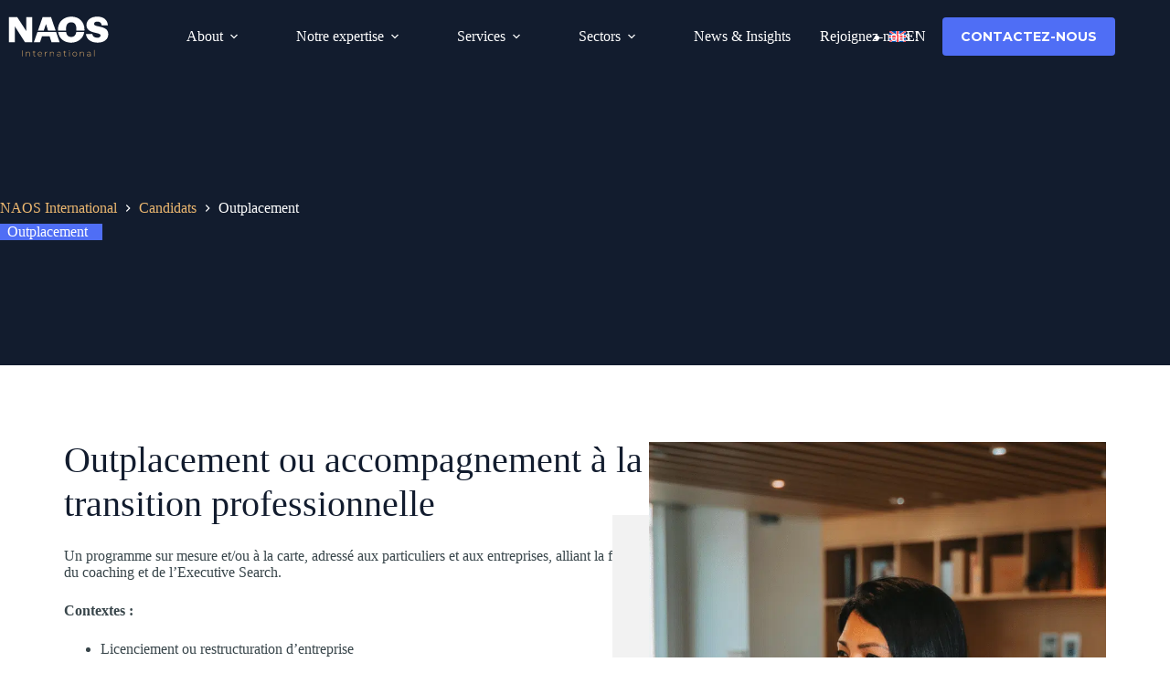

--- FILE ---
content_type: text/html; charset=UTF-8
request_url: https://www.naos-international.com/fr/candidats/outplacement/
body_size: 23117
content:
<!doctype html>
<html lang="fr-FR">
<head>
	
	<meta charset="UTF-8">
	<meta name="viewport" content="width=device-width, initial-scale=1, maximum-scale=5, viewport-fit=cover">
	<link rel="profile" href="https://gmpg.org/xfn/11">

	<link rel="dns-prefetch" href="//tracker.wpserveur.net"><meta name='robots' content='index, follow, max-image-preview:large, max-snippet:-1, max-video-preview:-1' />

	<!-- This site is optimized with the Yoast SEO plugin v26.5 - https://yoast.com/wordpress/plugins/seo/ -->
	<title>Outplacement | NAOS International</title>
	<meta name="description" content="Les transitions de carrière se font en douceur grâce à nos services complets d&#039;outplacement, conçus pour aider les personnes à surmonter une perte d&#039;emploi ou un changement de carrière avec professionnalisme et attention." />
	<link rel="canonical" href="https://www.naos-international.com/fr/candidats/outplacement/" />
	<meta property="og:locale" content="fr_FR" />
	<meta property="og:type" content="article" />
	<meta property="og:title" content="Outplacement | NAOS International" />
	<meta property="og:description" content="Les transitions de carrière se font en douceur grâce à nos services complets d&#039;outplacement, conçus pour aider les personnes à surmonter une perte d&#039;emploi ou un changement de carrière avec professionnalisme et attention." />
	<meta property="og:url" content="https://www.naos-international.com/fr/candidats/outplacement/" />
	<meta property="og:site_name" content="NAOS International" />
	<meta property="article:modified_time" content="2024-09-24T13:25:27+00:00" />
	<meta property="og:image" content="https://www.naos-international.com/wp-content/uploads/2024/03/Design-sans-titre-30-827x1024.png" />
	<meta name="twitter:card" content="summary_large_image" />
	<meta name="twitter:label1" content="Durée de lecture estimée" />
	<meta name="twitter:data1" content="7 minutes" />
	<script type="application/ld+json" class="yoast-schema-graph">{"@context":"https://schema.org","@graph":[{"@type":"WebPage","@id":"https://www.naos-international.com/fr/candidats/outplacement/","url":"https://www.naos-international.com/fr/candidats/outplacement/","name":"Outplacement | NAOS International","isPartOf":{"@id":"https://www.naos-international.com/fr/#website"},"primaryImageOfPage":{"@id":"https://www.naos-international.com/fr/candidats/outplacement/#primaryimage"},"image":{"@id":"https://www.naos-international.com/fr/candidats/outplacement/#primaryimage"},"thumbnailUrl":"https://www.naos-international.com/wp-content/uploads/2024/03/Design-sans-titre-30-827x1024.png","datePublished":"2024-03-14T05:22:31+00:00","dateModified":"2024-09-24T13:25:27+00:00","description":"Les transitions de carrière se font en douceur grâce à nos services complets d'outplacement, conçus pour aider les personnes à surmonter une perte d'emploi ou un changement de carrière avec professionnalisme et attention.","breadcrumb":{"@id":"https://www.naos-international.com/fr/candidats/outplacement/#breadcrumb"},"inLanguage":"fr-FR","potentialAction":[{"@type":"ReadAction","target":["https://www.naos-international.com/fr/candidats/outplacement/"]}]},{"@type":"ImageObject","inLanguage":"fr-FR","@id":"https://www.naos-international.com/fr/candidats/outplacement/#primaryimage","url":"https://www.naos-international.com/wp-content/uploads/2024/03/Design-sans-titre-30-827x1024.png","contentUrl":"https://www.naos-international.com/wp-content/uploads/2024/03/Design-sans-titre-30-827x1024.png"},{"@type":"BreadcrumbList","@id":"https://www.naos-international.com/fr/candidats/outplacement/#breadcrumb","itemListElement":[{"@type":"ListItem","position":1,"name":"Home","item":"https://www.naos-international.com/fr/"},{"@type":"ListItem","position":2,"name":"Candidats","item":"https://www.naos-international.com/fr/candidates/"},{"@type":"ListItem","position":3,"name":"Outplacement"}]},{"@type":"WebSite","@id":"https://www.naos-international.com/fr/#website","url":"https://www.naos-international.com/fr/","name":"NAOS International","description":"Executive Search - Bridging Worlds, Building Careers","publisher":{"@id":"https://www.naos-international.com/fr/#organization"},"potentialAction":[{"@type":"SearchAction","target":{"@type":"EntryPoint","urlTemplate":"https://www.naos-international.com/fr/?s={search_term_string}"},"query-input":{"@type":"PropertyValueSpecification","valueRequired":true,"valueName":"search_term_string"}}],"inLanguage":"fr-FR"},{"@type":"Organization","@id":"https://www.naos-international.com/fr/#organization","name":"NAOS International","url":"https://www.naos-international.com/fr/","logo":{"@type":"ImageObject","inLanguage":"fr-FR","@id":"https://www.naos-international.com/fr/#/schema/logo/image/","url":"https://www.naos-international.com/wp-content/uploads/2024/03/cropped-naos-international-favicon.png","contentUrl":"https://www.naos-international.com/wp-content/uploads/2024/03/cropped-naos-international-favicon.png","width":512,"height":512,"caption":"NAOS International"},"image":{"@id":"https://www.naos-international.com/fr/#/schema/logo/image/"}}]}</script>
	<!-- / Yoast SEO plugin. -->


<link rel='dns-prefetch' href='//www.naos-international.com' />
<link rel='dns-prefetch' href='//js-eu1.hs-scripts.com' />
<link rel='dns-prefetch' href='//client.crisp.chat' />
<link rel='dns-prefetch' href='//www.googletagmanager.com' />
<link rel='dns-prefetch' href='//fonts.googleapis.com' />
<link rel="alternate" title="oEmbed (JSON)" type="application/json+oembed" href="https://www.naos-international.com/fr/wp-json/oembed/1.0/embed?url=https%3A%2F%2Fwww.naos-international.com%2Ffr%2Fcandidats%2Foutplacement%2F" />
<link rel="alternate" title="oEmbed (XML)" type="text/xml+oembed" href="https://www.naos-international.com/fr/wp-json/oembed/1.0/embed?url=https%3A%2F%2Fwww.naos-international.com%2Ffr%2Fcandidats%2Foutplacement%2F&#038;format=xml" />
<style id='wp-img-auto-sizes-contain-inline-css'>
img:is([sizes=auto i],[sizes^="auto," i]){contain-intrinsic-size:3000px 1500px}
/*# sourceURL=wp-img-auto-sizes-contain-inline-css */
</style>
<link rel='stylesheet' id='blocksy-dynamic-global-css' href='https://www.naos-international.com/wp-content/uploads/blocksy/css/global.css' media='all' />
<style id='safe-svg-svg-icon-style-inline-css'>
.safe-svg-cover{text-align:center}.safe-svg-cover .safe-svg-inside{display:inline-block;max-width:100%}.safe-svg-cover svg{fill:currentColor;height:100%;max-height:100%;max-width:100%;width:100%}

/*# sourceURL=https://www.naos-international.com/wp-content/plugins/safe-svg/dist/safe-svg-block-frontend.css */
</style>
<style id='global-styles-inline-css'>
:root{--wp--preset--aspect-ratio--square: 1;--wp--preset--aspect-ratio--4-3: 4/3;--wp--preset--aspect-ratio--3-4: 3/4;--wp--preset--aspect-ratio--3-2: 3/2;--wp--preset--aspect-ratio--2-3: 2/3;--wp--preset--aspect-ratio--16-9: 16/9;--wp--preset--aspect-ratio--9-16: 9/16;--wp--preset--color--black: #000000;--wp--preset--color--cyan-bluish-gray: #abb8c3;--wp--preset--color--white: #ffffff;--wp--preset--color--pale-pink: #f78da7;--wp--preset--color--vivid-red: #cf2e2e;--wp--preset--color--luminous-vivid-orange: #ff6900;--wp--preset--color--luminous-vivid-amber: #fcb900;--wp--preset--color--light-green-cyan: #7bdcb5;--wp--preset--color--vivid-green-cyan: #00d084;--wp--preset--color--pale-cyan-blue: #8ed1fc;--wp--preset--color--vivid-cyan-blue: #0693e3;--wp--preset--color--vivid-purple: #9b51e0;--wp--preset--color--palette-color-1: var(--theme-palette-color-1, #4f6ef5);--wp--preset--color--palette-color-2: var(--theme-palette-color-2, #edb870);--wp--preset--color--palette-color-3: var(--theme-palette-color-3, #38454A);--wp--preset--color--palette-color-4: var(--theme-palette-color-4, #121c2e);--wp--preset--color--palette-color-5: var(--theme-palette-color-5, #F2F2F2);--wp--preset--color--palette-color-6: var(--theme-palette-color-6, #F8F8F8);--wp--preset--color--palette-color-7: var(--theme-palette-color-7, #FAFBFC);--wp--preset--color--palette-color-8: var(--theme-palette-color-8, #ffffff);--wp--preset--gradient--vivid-cyan-blue-to-vivid-purple: linear-gradient(135deg,rgb(6,147,227) 0%,rgb(155,81,224) 100%);--wp--preset--gradient--light-green-cyan-to-vivid-green-cyan: linear-gradient(135deg,rgb(122,220,180) 0%,rgb(0,208,130) 100%);--wp--preset--gradient--luminous-vivid-amber-to-luminous-vivid-orange: linear-gradient(135deg,rgb(252,185,0) 0%,rgb(255,105,0) 100%);--wp--preset--gradient--luminous-vivid-orange-to-vivid-red: linear-gradient(135deg,rgb(255,105,0) 0%,rgb(207,46,46) 100%);--wp--preset--gradient--very-light-gray-to-cyan-bluish-gray: linear-gradient(135deg,rgb(238,238,238) 0%,rgb(169,184,195) 100%);--wp--preset--gradient--cool-to-warm-spectrum: linear-gradient(135deg,rgb(74,234,220) 0%,rgb(151,120,209) 20%,rgb(207,42,186) 40%,rgb(238,44,130) 60%,rgb(251,105,98) 80%,rgb(254,248,76) 100%);--wp--preset--gradient--blush-light-purple: linear-gradient(135deg,rgb(255,206,236) 0%,rgb(152,150,240) 100%);--wp--preset--gradient--blush-bordeaux: linear-gradient(135deg,rgb(254,205,165) 0%,rgb(254,45,45) 50%,rgb(107,0,62) 100%);--wp--preset--gradient--luminous-dusk: linear-gradient(135deg,rgb(255,203,112) 0%,rgb(199,81,192) 50%,rgb(65,88,208) 100%);--wp--preset--gradient--pale-ocean: linear-gradient(135deg,rgb(255,245,203) 0%,rgb(182,227,212) 50%,rgb(51,167,181) 100%);--wp--preset--gradient--electric-grass: linear-gradient(135deg,rgb(202,248,128) 0%,rgb(113,206,126) 100%);--wp--preset--gradient--midnight: linear-gradient(135deg,rgb(2,3,129) 0%,rgb(40,116,252) 100%);--wp--preset--gradient--juicy-peach: linear-gradient(to right, #ffecd2 0%, #fcb69f 100%);--wp--preset--gradient--young-passion: linear-gradient(to right, #ff8177 0%, #ff867a 0%, #ff8c7f 21%, #f99185 52%, #cf556c 78%, #b12a5b 100%);--wp--preset--gradient--true-sunset: linear-gradient(to right, #fa709a 0%, #fee140 100%);--wp--preset--gradient--morpheus-den: linear-gradient(to top, #30cfd0 0%, #330867 100%);--wp--preset--gradient--plum-plate: linear-gradient(135deg, #667eea 0%, #764ba2 100%);--wp--preset--gradient--aqua-splash: linear-gradient(15deg, #13547a 0%, #80d0c7 100%);--wp--preset--gradient--love-kiss: linear-gradient(to top, #ff0844 0%, #ffb199 100%);--wp--preset--gradient--new-retrowave: linear-gradient(to top, #3b41c5 0%, #a981bb 49%, #ffc8a9 100%);--wp--preset--gradient--plum-bath: linear-gradient(to top, #cc208e 0%, #6713d2 100%);--wp--preset--gradient--high-flight: linear-gradient(to right, #0acffe 0%, #495aff 100%);--wp--preset--gradient--teen-party: linear-gradient(-225deg, #FF057C 0%, #8D0B93 50%, #321575 100%);--wp--preset--gradient--fabled-sunset: linear-gradient(-225deg, #231557 0%, #44107A 29%, #FF1361 67%, #FFF800 100%);--wp--preset--gradient--arielle-smile: radial-gradient(circle 248px at center, #16d9e3 0%, #30c7ec 47%, #46aef7 100%);--wp--preset--gradient--itmeo-branding: linear-gradient(180deg, #2af598 0%, #009efd 100%);--wp--preset--gradient--deep-blue: linear-gradient(to right, #6a11cb 0%, #2575fc 100%);--wp--preset--gradient--strong-bliss: linear-gradient(to right, #f78ca0 0%, #f9748f 19%, #fd868c 60%, #fe9a8b 100%);--wp--preset--gradient--sweet-period: linear-gradient(to top, #3f51b1 0%, #5a55ae 13%, #7b5fac 25%, #8f6aae 38%, #a86aa4 50%, #cc6b8e 62%, #f18271 75%, #f3a469 87%, #f7c978 100%);--wp--preset--gradient--purple-division: linear-gradient(to top, #7028e4 0%, #e5b2ca 100%);--wp--preset--gradient--cold-evening: linear-gradient(to top, #0c3483 0%, #a2b6df 100%, #6b8cce 100%, #a2b6df 100%);--wp--preset--gradient--mountain-rock: linear-gradient(to right, #868f96 0%, #596164 100%);--wp--preset--gradient--desert-hump: linear-gradient(to top, #c79081 0%, #dfa579 100%);--wp--preset--gradient--ethernal-constance: linear-gradient(to top, #09203f 0%, #537895 100%);--wp--preset--gradient--happy-memories: linear-gradient(-60deg, #ff5858 0%, #f09819 100%);--wp--preset--gradient--grown-early: linear-gradient(to top, #0ba360 0%, #3cba92 100%);--wp--preset--gradient--morning-salad: linear-gradient(-225deg, #B7F8DB 0%, #50A7C2 100%);--wp--preset--gradient--night-call: linear-gradient(-225deg, #AC32E4 0%, #7918F2 48%, #4801FF 100%);--wp--preset--gradient--mind-crawl: linear-gradient(-225deg, #473B7B 0%, #3584A7 51%, #30D2BE 100%);--wp--preset--gradient--angel-care: linear-gradient(-225deg, #FFE29F 0%, #FFA99F 48%, #FF719A 100%);--wp--preset--gradient--juicy-cake: linear-gradient(to top, #e14fad 0%, #f9d423 100%);--wp--preset--gradient--rich-metal: linear-gradient(to right, #d7d2cc 0%, #304352 100%);--wp--preset--gradient--mole-hall: linear-gradient(-20deg, #616161 0%, #9bc5c3 100%);--wp--preset--gradient--cloudy-knoxville: linear-gradient(120deg, #fdfbfb 0%, #ebedee 100%);--wp--preset--gradient--soft-grass: linear-gradient(to top, #c1dfc4 0%, #deecdd 100%);--wp--preset--gradient--saint-petersburg: linear-gradient(135deg, #f5f7fa 0%, #c3cfe2 100%);--wp--preset--gradient--everlasting-sky: linear-gradient(135deg, #fdfcfb 0%, #e2d1c3 100%);--wp--preset--gradient--kind-steel: linear-gradient(-20deg, #e9defa 0%, #fbfcdb 100%);--wp--preset--gradient--over-sun: linear-gradient(60deg, #abecd6 0%, #fbed96 100%);--wp--preset--gradient--premium-white: linear-gradient(to top, #d5d4d0 0%, #d5d4d0 1%, #eeeeec 31%, #efeeec 75%, #e9e9e7 100%);--wp--preset--gradient--clean-mirror: linear-gradient(45deg, #93a5cf 0%, #e4efe9 100%);--wp--preset--gradient--wild-apple: linear-gradient(to top, #d299c2 0%, #fef9d7 100%);--wp--preset--gradient--snow-again: linear-gradient(to top, #e6e9f0 0%, #eef1f5 100%);--wp--preset--gradient--confident-cloud: linear-gradient(to top, #dad4ec 0%, #dad4ec 1%, #f3e7e9 100%);--wp--preset--gradient--glass-water: linear-gradient(to top, #dfe9f3 0%, white 100%);--wp--preset--gradient--perfect-white: linear-gradient(-225deg, #E3FDF5 0%, #FFE6FA 100%);--wp--preset--font-size--small: 13px;--wp--preset--font-size--medium: 20px;--wp--preset--font-size--large: clamp(22px, 1.375rem + ((1vw - 3.2px) * 0.625), 30px);--wp--preset--font-size--x-large: clamp(30px, 1.875rem + ((1vw - 3.2px) * 1.563), 50px);--wp--preset--font-size--xx-large: clamp(45px, 2.813rem + ((1vw - 3.2px) * 2.734), 80px);--wp--preset--spacing--20: 0.44rem;--wp--preset--spacing--30: 0.67rem;--wp--preset--spacing--40: 1rem;--wp--preset--spacing--50: 1.5rem;--wp--preset--spacing--60: 2.25rem;--wp--preset--spacing--70: 3.38rem;--wp--preset--spacing--80: 5.06rem;--wp--preset--shadow--natural: 6px 6px 9px rgba(0, 0, 0, 0.2);--wp--preset--shadow--deep: 12px 12px 50px rgba(0, 0, 0, 0.4);--wp--preset--shadow--sharp: 6px 6px 0px rgba(0, 0, 0, 0.2);--wp--preset--shadow--outlined: 6px 6px 0px -3px rgb(255, 255, 255), 6px 6px rgb(0, 0, 0);--wp--preset--shadow--crisp: 6px 6px 0px rgb(0, 0, 0);}:root { --wp--style--global--content-size: var(--theme-block-max-width);--wp--style--global--wide-size: var(--theme-block-wide-max-width); }:where(body) { margin: 0; }.wp-site-blocks > .alignleft { float: left; margin-right: 2em; }.wp-site-blocks > .alignright { float: right; margin-left: 2em; }.wp-site-blocks > .aligncenter { justify-content: center; margin-left: auto; margin-right: auto; }:where(.wp-site-blocks) > * { margin-block-start: var(--theme-content-spacing); margin-block-end: 0; }:where(.wp-site-blocks) > :first-child { margin-block-start: 0; }:where(.wp-site-blocks) > :last-child { margin-block-end: 0; }:root { --wp--style--block-gap: var(--theme-content-spacing); }:root :where(.is-layout-flow) > :first-child{margin-block-start: 0;}:root :where(.is-layout-flow) > :last-child{margin-block-end: 0;}:root :where(.is-layout-flow) > *{margin-block-start: var(--theme-content-spacing);margin-block-end: 0;}:root :where(.is-layout-constrained) > :first-child{margin-block-start: 0;}:root :where(.is-layout-constrained) > :last-child{margin-block-end: 0;}:root :where(.is-layout-constrained) > *{margin-block-start: var(--theme-content-spacing);margin-block-end: 0;}:root :where(.is-layout-flex){gap: var(--theme-content-spacing);}:root :where(.is-layout-grid){gap: var(--theme-content-spacing);}.is-layout-flow > .alignleft{float: left;margin-inline-start: 0;margin-inline-end: 2em;}.is-layout-flow > .alignright{float: right;margin-inline-start: 2em;margin-inline-end: 0;}.is-layout-flow > .aligncenter{margin-left: auto !important;margin-right: auto !important;}.is-layout-constrained > .alignleft{float: left;margin-inline-start: 0;margin-inline-end: 2em;}.is-layout-constrained > .alignright{float: right;margin-inline-start: 2em;margin-inline-end: 0;}.is-layout-constrained > .aligncenter{margin-left: auto !important;margin-right: auto !important;}.is-layout-constrained > :where(:not(.alignleft):not(.alignright):not(.alignfull)){max-width: var(--wp--style--global--content-size);margin-left: auto !important;margin-right: auto !important;}.is-layout-constrained > .alignwide{max-width: var(--wp--style--global--wide-size);}body .is-layout-flex{display: flex;}.is-layout-flex{flex-wrap: wrap;align-items: center;}.is-layout-flex > :is(*, div){margin: 0;}body .is-layout-grid{display: grid;}.is-layout-grid > :is(*, div){margin: 0;}body{padding-top: 0px;padding-right: 0px;padding-bottom: 0px;padding-left: 0px;}:root :where(.wp-element-button, .wp-block-button__link){font-style: inherit;font-weight: inherit;letter-spacing: inherit;text-transform: inherit;}.has-black-color{color: var(--wp--preset--color--black) !important;}.has-cyan-bluish-gray-color{color: var(--wp--preset--color--cyan-bluish-gray) !important;}.has-white-color{color: var(--wp--preset--color--white) !important;}.has-pale-pink-color{color: var(--wp--preset--color--pale-pink) !important;}.has-vivid-red-color{color: var(--wp--preset--color--vivid-red) !important;}.has-luminous-vivid-orange-color{color: var(--wp--preset--color--luminous-vivid-orange) !important;}.has-luminous-vivid-amber-color{color: var(--wp--preset--color--luminous-vivid-amber) !important;}.has-light-green-cyan-color{color: var(--wp--preset--color--light-green-cyan) !important;}.has-vivid-green-cyan-color{color: var(--wp--preset--color--vivid-green-cyan) !important;}.has-pale-cyan-blue-color{color: var(--wp--preset--color--pale-cyan-blue) !important;}.has-vivid-cyan-blue-color{color: var(--wp--preset--color--vivid-cyan-blue) !important;}.has-vivid-purple-color{color: var(--wp--preset--color--vivid-purple) !important;}.has-palette-color-1-color{color: var(--wp--preset--color--palette-color-1) !important;}.has-palette-color-2-color{color: var(--wp--preset--color--palette-color-2) !important;}.has-palette-color-3-color{color: var(--wp--preset--color--palette-color-3) !important;}.has-palette-color-4-color{color: var(--wp--preset--color--palette-color-4) !important;}.has-palette-color-5-color{color: var(--wp--preset--color--palette-color-5) !important;}.has-palette-color-6-color{color: var(--wp--preset--color--palette-color-6) !important;}.has-palette-color-7-color{color: var(--wp--preset--color--palette-color-7) !important;}.has-palette-color-8-color{color: var(--wp--preset--color--palette-color-8) !important;}.has-black-background-color{background-color: var(--wp--preset--color--black) !important;}.has-cyan-bluish-gray-background-color{background-color: var(--wp--preset--color--cyan-bluish-gray) !important;}.has-white-background-color{background-color: var(--wp--preset--color--white) !important;}.has-pale-pink-background-color{background-color: var(--wp--preset--color--pale-pink) !important;}.has-vivid-red-background-color{background-color: var(--wp--preset--color--vivid-red) !important;}.has-luminous-vivid-orange-background-color{background-color: var(--wp--preset--color--luminous-vivid-orange) !important;}.has-luminous-vivid-amber-background-color{background-color: var(--wp--preset--color--luminous-vivid-amber) !important;}.has-light-green-cyan-background-color{background-color: var(--wp--preset--color--light-green-cyan) !important;}.has-vivid-green-cyan-background-color{background-color: var(--wp--preset--color--vivid-green-cyan) !important;}.has-pale-cyan-blue-background-color{background-color: var(--wp--preset--color--pale-cyan-blue) !important;}.has-vivid-cyan-blue-background-color{background-color: var(--wp--preset--color--vivid-cyan-blue) !important;}.has-vivid-purple-background-color{background-color: var(--wp--preset--color--vivid-purple) !important;}.has-palette-color-1-background-color{background-color: var(--wp--preset--color--palette-color-1) !important;}.has-palette-color-2-background-color{background-color: var(--wp--preset--color--palette-color-2) !important;}.has-palette-color-3-background-color{background-color: var(--wp--preset--color--palette-color-3) !important;}.has-palette-color-4-background-color{background-color: var(--wp--preset--color--palette-color-4) !important;}.has-palette-color-5-background-color{background-color: var(--wp--preset--color--palette-color-5) !important;}.has-palette-color-6-background-color{background-color: var(--wp--preset--color--palette-color-6) !important;}.has-palette-color-7-background-color{background-color: var(--wp--preset--color--palette-color-7) !important;}.has-palette-color-8-background-color{background-color: var(--wp--preset--color--palette-color-8) !important;}.has-black-border-color{border-color: var(--wp--preset--color--black) !important;}.has-cyan-bluish-gray-border-color{border-color: var(--wp--preset--color--cyan-bluish-gray) !important;}.has-white-border-color{border-color: var(--wp--preset--color--white) !important;}.has-pale-pink-border-color{border-color: var(--wp--preset--color--pale-pink) !important;}.has-vivid-red-border-color{border-color: var(--wp--preset--color--vivid-red) !important;}.has-luminous-vivid-orange-border-color{border-color: var(--wp--preset--color--luminous-vivid-orange) !important;}.has-luminous-vivid-amber-border-color{border-color: var(--wp--preset--color--luminous-vivid-amber) !important;}.has-light-green-cyan-border-color{border-color: var(--wp--preset--color--light-green-cyan) !important;}.has-vivid-green-cyan-border-color{border-color: var(--wp--preset--color--vivid-green-cyan) !important;}.has-pale-cyan-blue-border-color{border-color: var(--wp--preset--color--pale-cyan-blue) !important;}.has-vivid-cyan-blue-border-color{border-color: var(--wp--preset--color--vivid-cyan-blue) !important;}.has-vivid-purple-border-color{border-color: var(--wp--preset--color--vivid-purple) !important;}.has-palette-color-1-border-color{border-color: var(--wp--preset--color--palette-color-1) !important;}.has-palette-color-2-border-color{border-color: var(--wp--preset--color--palette-color-2) !important;}.has-palette-color-3-border-color{border-color: var(--wp--preset--color--palette-color-3) !important;}.has-palette-color-4-border-color{border-color: var(--wp--preset--color--palette-color-4) !important;}.has-palette-color-5-border-color{border-color: var(--wp--preset--color--palette-color-5) !important;}.has-palette-color-6-border-color{border-color: var(--wp--preset--color--palette-color-6) !important;}.has-palette-color-7-border-color{border-color: var(--wp--preset--color--palette-color-7) !important;}.has-palette-color-8-border-color{border-color: var(--wp--preset--color--palette-color-8) !important;}.has-vivid-cyan-blue-to-vivid-purple-gradient-background{background: var(--wp--preset--gradient--vivid-cyan-blue-to-vivid-purple) !important;}.has-light-green-cyan-to-vivid-green-cyan-gradient-background{background: var(--wp--preset--gradient--light-green-cyan-to-vivid-green-cyan) !important;}.has-luminous-vivid-amber-to-luminous-vivid-orange-gradient-background{background: var(--wp--preset--gradient--luminous-vivid-amber-to-luminous-vivid-orange) !important;}.has-luminous-vivid-orange-to-vivid-red-gradient-background{background: var(--wp--preset--gradient--luminous-vivid-orange-to-vivid-red) !important;}.has-very-light-gray-to-cyan-bluish-gray-gradient-background{background: var(--wp--preset--gradient--very-light-gray-to-cyan-bluish-gray) !important;}.has-cool-to-warm-spectrum-gradient-background{background: var(--wp--preset--gradient--cool-to-warm-spectrum) !important;}.has-blush-light-purple-gradient-background{background: var(--wp--preset--gradient--blush-light-purple) !important;}.has-blush-bordeaux-gradient-background{background: var(--wp--preset--gradient--blush-bordeaux) !important;}.has-luminous-dusk-gradient-background{background: var(--wp--preset--gradient--luminous-dusk) !important;}.has-pale-ocean-gradient-background{background: var(--wp--preset--gradient--pale-ocean) !important;}.has-electric-grass-gradient-background{background: var(--wp--preset--gradient--electric-grass) !important;}.has-midnight-gradient-background{background: var(--wp--preset--gradient--midnight) !important;}.has-juicy-peach-gradient-background{background: var(--wp--preset--gradient--juicy-peach) !important;}.has-young-passion-gradient-background{background: var(--wp--preset--gradient--young-passion) !important;}.has-true-sunset-gradient-background{background: var(--wp--preset--gradient--true-sunset) !important;}.has-morpheus-den-gradient-background{background: var(--wp--preset--gradient--morpheus-den) !important;}.has-plum-plate-gradient-background{background: var(--wp--preset--gradient--plum-plate) !important;}.has-aqua-splash-gradient-background{background: var(--wp--preset--gradient--aqua-splash) !important;}.has-love-kiss-gradient-background{background: var(--wp--preset--gradient--love-kiss) !important;}.has-new-retrowave-gradient-background{background: var(--wp--preset--gradient--new-retrowave) !important;}.has-plum-bath-gradient-background{background: var(--wp--preset--gradient--plum-bath) !important;}.has-high-flight-gradient-background{background: var(--wp--preset--gradient--high-flight) !important;}.has-teen-party-gradient-background{background: var(--wp--preset--gradient--teen-party) !important;}.has-fabled-sunset-gradient-background{background: var(--wp--preset--gradient--fabled-sunset) !important;}.has-arielle-smile-gradient-background{background: var(--wp--preset--gradient--arielle-smile) !important;}.has-itmeo-branding-gradient-background{background: var(--wp--preset--gradient--itmeo-branding) !important;}.has-deep-blue-gradient-background{background: var(--wp--preset--gradient--deep-blue) !important;}.has-strong-bliss-gradient-background{background: var(--wp--preset--gradient--strong-bliss) !important;}.has-sweet-period-gradient-background{background: var(--wp--preset--gradient--sweet-period) !important;}.has-purple-division-gradient-background{background: var(--wp--preset--gradient--purple-division) !important;}.has-cold-evening-gradient-background{background: var(--wp--preset--gradient--cold-evening) !important;}.has-mountain-rock-gradient-background{background: var(--wp--preset--gradient--mountain-rock) !important;}.has-desert-hump-gradient-background{background: var(--wp--preset--gradient--desert-hump) !important;}.has-ethernal-constance-gradient-background{background: var(--wp--preset--gradient--ethernal-constance) !important;}.has-happy-memories-gradient-background{background: var(--wp--preset--gradient--happy-memories) !important;}.has-grown-early-gradient-background{background: var(--wp--preset--gradient--grown-early) !important;}.has-morning-salad-gradient-background{background: var(--wp--preset--gradient--morning-salad) !important;}.has-night-call-gradient-background{background: var(--wp--preset--gradient--night-call) !important;}.has-mind-crawl-gradient-background{background: var(--wp--preset--gradient--mind-crawl) !important;}.has-angel-care-gradient-background{background: var(--wp--preset--gradient--angel-care) !important;}.has-juicy-cake-gradient-background{background: var(--wp--preset--gradient--juicy-cake) !important;}.has-rich-metal-gradient-background{background: var(--wp--preset--gradient--rich-metal) !important;}.has-mole-hall-gradient-background{background: var(--wp--preset--gradient--mole-hall) !important;}.has-cloudy-knoxville-gradient-background{background: var(--wp--preset--gradient--cloudy-knoxville) !important;}.has-soft-grass-gradient-background{background: var(--wp--preset--gradient--soft-grass) !important;}.has-saint-petersburg-gradient-background{background: var(--wp--preset--gradient--saint-petersburg) !important;}.has-everlasting-sky-gradient-background{background: var(--wp--preset--gradient--everlasting-sky) !important;}.has-kind-steel-gradient-background{background: var(--wp--preset--gradient--kind-steel) !important;}.has-over-sun-gradient-background{background: var(--wp--preset--gradient--over-sun) !important;}.has-premium-white-gradient-background{background: var(--wp--preset--gradient--premium-white) !important;}.has-clean-mirror-gradient-background{background: var(--wp--preset--gradient--clean-mirror) !important;}.has-wild-apple-gradient-background{background: var(--wp--preset--gradient--wild-apple) !important;}.has-snow-again-gradient-background{background: var(--wp--preset--gradient--snow-again) !important;}.has-confident-cloud-gradient-background{background: var(--wp--preset--gradient--confident-cloud) !important;}.has-glass-water-gradient-background{background: var(--wp--preset--gradient--glass-water) !important;}.has-perfect-white-gradient-background{background: var(--wp--preset--gradient--perfect-white) !important;}.has-small-font-size{font-size: var(--wp--preset--font-size--small) !important;}.has-medium-font-size{font-size: var(--wp--preset--font-size--medium) !important;}.has-large-font-size{font-size: var(--wp--preset--font-size--large) !important;}.has-x-large-font-size{font-size: var(--wp--preset--font-size--x-large) !important;}.has-xx-large-font-size{font-size: var(--wp--preset--font-size--xx-large) !important;}
:root :where(.wp-block-pullquote){font-size: clamp(0.984em, 0.984rem + ((1vw - 0.2em) * 0.645), 1.5em);line-height: 1.6;}
/*# sourceURL=global-styles-inline-css */
</style>
<link rel='stylesheet' id='twe-preview-css' href='https://www.naos-international.com/wp-content/plugins/3r-elementor-timeline-widget/assets/css/style.css' media='all' />
<link rel='stylesheet' id='contact-form-7-css' href='https://www.naos-international.com/wp-content/plugins/contact-form-7/includes/css/styles.css' media='all' />
<link rel='stylesheet' id='wpml-legacy-horizontal-list-0-css' href='https://www.naos-international.com/wp-content/plugins/sitepress-multilingual-cms/templates/language-switchers/legacy-list-horizontal/style.min.css' media='all' />
<link rel='stylesheet' id='parent-style-css' href='https://www.naos-international.com/wp-content/themes/blocksy/style.css' media='all' />
<link rel='stylesheet' id='blocksy-fonts-font-source-google-css' href='https://fonts.googleapis.com/css2?family=Mulish:wght@400;500;600;700;900&#038;family=Montserrat:wght@700;800&#038;display=swap' media='all' />
<link rel='stylesheet' id='ct-main-styles-css' href='https://www.naos-international.com/wp-content/themes/blocksy/static/bundle/main.min.css' media='all' />
<link rel='stylesheet' id='ct-page-title-styles-css' href='https://www.naos-international.com/wp-content/themes/blocksy/static/bundle/page-title.min.css' media='all' />
<link rel='stylesheet' id='ct-elementor-styles-css' href='https://www.naos-international.com/wp-content/themes/blocksy/static/bundle/elementor-frontend.min.css' media='all' />
<link rel='stylesheet' id='ct-cf-7-styles-css' href='https://www.naos-international.com/wp-content/themes/blocksy/static/bundle/cf-7.min.css' media='all' />
<link rel='stylesheet' id='ct-wpforms-styles-css' href='https://www.naos-international.com/wp-content/themes/blocksy/static/bundle/wpforms.min.css' media='all' />
<link rel='stylesheet' id='elementor-icons-css' href='https://www.naos-international.com/wp-content/plugins/elementor/assets/lib/eicons/css/elementor-icons.min.css' media='all' />
<link rel='stylesheet' id='elementor-frontend-css' href='https://www.naos-international.com/wp-content/plugins/elementor/assets/css/frontend.min.css' media='all' />
<link rel='stylesheet' id='elementor-post-6-css' href='https://www.naos-international.com/wp-content/uploads/elementor/css/post-6.css' media='all' />
<link rel='stylesheet' id='widget-heading-css' href='https://www.naos-international.com/wp-content/plugins/elementor/assets/css/widget-heading.min.css' media='all' />
<link rel='stylesheet' id='widget-image-css' href='https://www.naos-international.com/wp-content/plugins/elementor/assets/css/widget-image.min.css' media='all' />
<link rel='stylesheet' id='widget-icon-box-css' href='https://www.naos-international.com/wp-content/plugins/elementor/assets/css/widget-icon-box.min.css' media='all' />
<link rel='stylesheet' id='widget-spacer-css' href='https://www.naos-international.com/wp-content/plugins/elementor/assets/css/widget-spacer.min.css' media='all' />
<link rel='stylesheet' id='swiper-css' href='https://www.naos-international.com/wp-content/plugins/elementor/assets/lib/swiper/v8/css/swiper.min.css' media='all' />
<link rel='stylesheet' id='e-swiper-css' href='https://www.naos-international.com/wp-content/plugins/elementor/assets/css/conditionals/e-swiper.min.css' media='all' />
<link rel='stylesheet' id='widget-image-carousel-css' href='https://www.naos-international.com/wp-content/plugins/elementor/assets/css/widget-image-carousel.min.css' media='all' />
<link rel='stylesheet' id='elementor-post-3534-css' href='https://www.naos-international.com/wp-content/uploads/elementor/css/post-3534.css' media='all' />
<link rel='stylesheet' id='blocksy-pro-language-switcher-styles-css' href='https://www.naos-international.com/wp-content/plugins/blocksy-companion-pro/framework/premium/static/bundle/language-switcher.min.css' media='all' />
<link rel='stylesheet' id='blocksy-ext-mega-menu-styles-css' href='https://www.naos-international.com/wp-content/plugins/blocksy-companion-pro/framework/premium/extensions/mega-menu/static/bundle/main.min.css' media='all' />
<link rel='stylesheet' id='elementor-gf-local-roboto-css' href='https://www.naos-international.com/wp-content/uploads/elementor/google-fonts/css/roboto.css' media='all' />
<link rel='stylesheet' id='elementor-gf-local-robotoslab-css' href='https://www.naos-international.com/wp-content/uploads/elementor/google-fonts/css/robotoslab.css' media='all' />
<script id="wpml-cookie-js-extra">
var wpml_cookies = {"wp-wpml_current_language":{"value":"fr","expires":1,"path":"/"}};
var wpml_cookies = {"wp-wpml_current_language":{"value":"fr","expires":1,"path":"/"}};
//# sourceURL=wpml-cookie-js-extra
</script>
<script src="https://www.naos-international.com/wp-content/plugins/sitepress-multilingual-cms/res/js/cookies/language-cookie.js" id="wpml-cookie-js" defer data-wp-strategy="defer"></script>

<!-- Extrait de code de la balise Google (gtag.js) ajouté par Site Kit -->
<!-- Extrait Google Analytics ajouté par Site Kit -->
<script src="https://www.googletagmanager.com/gtag/js?id=GT-K8D4GMZ" id="google_gtagjs-js" async></script>
<script id="google_gtagjs-js-after">
window.dataLayer = window.dataLayer || [];function gtag(){dataLayer.push(arguments);}
gtag("set","linker",{"domains":["www.naos-international.com"]});
gtag("js", new Date());
gtag("set", "developer_id.dZTNiMT", true);
gtag("config", "GT-K8D4GMZ");
//# sourceURL=google_gtagjs-js-after
</script>
<script src="https://www.naos-international.com/wp-includes/js/jquery/jquery.min.js" id="jquery-core-js"></script>
<script src="https://www.naos-international.com/wp-includes/js/jquery/jquery-migrate.min.js" id="jquery-migrate-js"></script>
<link rel="https://api.w.org/" href="https://www.naos-international.com/fr/wp-json/" /><link rel="alternate" title="JSON" type="application/json" href="https://www.naos-international.com/fr/wp-json/wp/v2/pages/3534" />        <style>
            #wp-admin-bar-wps-link > a:before {
                content: url('https://www.wpserveur.net/wp-content/themes/wpserveur/img/WP.svg');
                width: 24px;
            }
        </style>
		<meta name="generator" content="WPML ver:4.8.6 stt:1,4;" />
<meta name="generator" content="Site Kit by Google 1.167.0" />			<!-- DO NOT COPY THIS SNIPPET! Start of Page Analytics Tracking for HubSpot WordPress plugin v11.3.33-->
			<script class="hsq-set-content-id" data-content-id="standard-page">
				var _hsq = _hsq || [];
				_hsq.push(["setContentType", "standard-page"]);
			</script>
			<!-- DO NOT COPY THIS SNIPPET! End of Page Analytics Tracking for HubSpot WordPress plugin -->
			<noscript><link rel='stylesheet' href='https://www.naos-international.com/wp-content/themes/blocksy/static/bundle/no-scripts.min.css' type='text/css'></noscript>
<meta name="generator" content="Elementor 3.34.1; features: additional_custom_breakpoints; settings: css_print_method-external, google_font-enabled, font_display-swap">
			<style>
				.e-con.e-parent:nth-of-type(n+4):not(.e-lazyloaded):not(.e-no-lazyload),
				.e-con.e-parent:nth-of-type(n+4):not(.e-lazyloaded):not(.e-no-lazyload) * {
					background-image: none !important;
				}
				@media screen and (max-height: 1024px) {
					.e-con.e-parent:nth-of-type(n+3):not(.e-lazyloaded):not(.e-no-lazyload),
					.e-con.e-parent:nth-of-type(n+3):not(.e-lazyloaded):not(.e-no-lazyload) * {
						background-image: none !important;
					}
				}
				@media screen and (max-height: 640px) {
					.e-con.e-parent:nth-of-type(n+2):not(.e-lazyloaded):not(.e-no-lazyload),
					.e-con.e-parent:nth-of-type(n+2):not(.e-lazyloaded):not(.e-no-lazyload) * {
						background-image: none !important;
					}
				}
			</style>
			<link rel="icon" href="https://www.naos-international.com/wp-content/uploads/2024/03/cropped-naos-international-favicon-32x32.png" sizes="32x32" />
<link rel="icon" href="https://www.naos-international.com/wp-content/uploads/2024/03/cropped-naos-international-favicon-192x192.png" sizes="192x192" />
<link rel="apple-touch-icon" href="https://www.naos-international.com/wp-content/uploads/2024/03/cropped-naos-international-favicon-180x180.png" />
<meta name="msapplication-TileImage" content="https://www.naos-international.com/wp-content/uploads/2024/03/cropped-naos-international-favicon-270x270.png" />
		<style id="wp-custom-css">
			.ct-panel-actions {
    display: none;
}

.wpforms-submit {
	font-size: 16px;
	text-transform: uppercase;
}

/* main icon boxes */
.ct-iconbox .elementor-icon,
.ct-iconbox .elementor-icon-box-title,
.ct-iconbox .elementor-icon-box-description,
.ct-iconbox:hover .elementor-button-text,
.ct-iconbox:hover .elementor-button-icon {
	transition: all 0.3s ease;
}
.ct-iconbox:hover .elementor-icon,
.ct-iconbox:hover .elementor-icon-box-title,
.ct-iconbox:hover .elementor-icon-box-description,
.ct-iconbox:hover .elementor-button-text,
.ct-iconbox:hover .elementor-button-icon  { 
	fill: var(--theme-palette-color-8) !important;
	color: var(--theme-palette-color-8) !important 
}

.sticky-element {
	position: sticky;
	position: -webkit-sticky;
	top: 120px;
}

.sticky-parent .elementor-widget-wrap {
	display: block!important;
}

/*TIMELINE*/

h4.be-title {
    padding-top: 24px;
}

/*H1*/

h1.page-title {
	color: #fff !important;
	background-color:#4f6ef5;
	display: inline-block !important;
	margin: 0px auto 0px 0px;
	padding: 0px 16px 0px 8px;
}

/*TIMELINE*/

h2.be-title {
    color: #4F6EF5 !important;
    margin: 0px 0px 0px 0px !important;
    font-size: 40px !important;
}

img.be-image {
    padding-bottom: 16px !important;
}		</style>
			</head>


<body class="wp-singular page-template-default page page-id-3534 page-child parent-pageid-3533 wp-custom-logo wp-embed-responsive wp-theme-blocksy wp-child-theme-blocksy-child elementor-default elementor-kit-6 elementor-page elementor-page-3534 ct-elementor-default-template" data-link="type-2" data-prefix="single_page" data-header="type-1:sticky" data-footer="type-1" itemscope="itemscope" itemtype="https://schema.org/WebPage">

<a class="skip-link screen-reader-text" href="#main">Passer au contenu</a><div class="ct-drawer-canvas" data-location="start"><div id="offcanvas" class="ct-panel ct-header" data-behaviour="left-side" role="dialog" aria-label="Modale hors champ" inert=""><div class="ct-panel-inner">
		<div class="ct-panel-actions">
			
			<button class="ct-toggle-close" data-type="type-1" aria-label="Fermer le tiroir">
				<svg class="ct-icon" width="12" height="12" viewBox="0 0 15 15"><path d="M1 15a1 1 0 01-.71-.29 1 1 0 010-1.41l5.8-5.8-5.8-5.8A1 1 0 011.7.29l5.8 5.8 5.8-5.8a1 1 0 011.41 1.41l-5.8 5.8 5.8 5.8a1 1 0 01-1.41 1.41l-5.8-5.8-5.8 5.8A1 1 0 011 15z"/></svg>
			</button>
		</div>
		<div class="ct-panel-content" data-device="desktop"><div class="ct-panel-content-inner"></div></div><div class="ct-panel-content" data-device="mobile"><div class="ct-panel-content-inner">
<a href="https://www.naos-international.com/fr/" class="site-logo-container" data-id="offcanvas-logo" rel="home" itemprop="url">
			<img loading="lazy" width="1920" height="1080" src="https://www.naos-international.com/wp-content/uploads/2023/10/Logo_NAOS_International_01.svg" class="default-logo" alt="NAOS International" decoding="async" />	</a>


<nav
	class="mobile-menu menu-container has-submenu"
	data-id="mobile-menu" data-interaction="click" data-toggle-type="type-1" data-submenu-dots="yes"	aria-label="Main Menu">

	<ul id="menu-main-menu-1" class=""><li class="menu-item menu-item-type-custom menu-item-object-custom menu-item-has-children menu-item-2518"><span class="ct-sub-menu-parent"><a href="#" class="ct-menu-link">About</a><button class="ct-toggle-dropdown-mobile" aria-label="Déplier le menu déroulant" aria-haspopup="true" aria-expanded="false"><svg class="ct-icon toggle-icon-1" width="15" height="15" viewBox="0 0 15 15" aria-hidden="true"><path d="M3.9,5.1l3.6,3.6l3.6-3.6l1.4,0.7l-5,5l-5-5L3.9,5.1z"/></svg></button></span>
<ul class="sub-menu">
	<li class="menu-item menu-item-type-post_type menu-item-object-page menu-item-2062"><a href="https://www.naos-international.com/fr/a-propos/qui-sommes-nous/" class="ct-menu-link">Qui sommes-nous ?</a></li>
	<li class="menu-item menu-item-type-post_type menu-item-object-page menu-item-2005"><a href="https://www.naos-international.com/fr/a-propos/nos-valeurs/" class="ct-menu-link">Nos valeurs</a></li>
	<li class="menu-item menu-item-type-post_type menu-item-object-page menu-item-2064"><a href="https://www.naos-international.com/fr/a-propos/notre-equipe/" class="ct-menu-link">Notre équipe</a></li>
</ul>
</li>
<li class="menu-item menu-item-type-post_type menu-item-object-page menu-item-has-children menu-item-1682"><span class="ct-sub-menu-parent"><a href="https://www.naos-international.com/fr/notre-expertise/" class="ct-menu-link">Notre expertise</a><button class="ct-toggle-dropdown-mobile" aria-label="Déplier le menu déroulant" aria-haspopup="true" aria-expanded="false"><svg class="ct-icon toggle-icon-1" width="15" height="15" viewBox="0 0 15 15" aria-hidden="true"><path d="M3.9,5.1l3.6,3.6l3.6-3.6l1.4,0.7l-5,5l-5-5L3.9,5.1z"/></svg></button></span>
<ul class="sub-menu">
	<li class="menu-item menu-item-type-post_type menu-item-object-page menu-item-1990"><a href="https://www.naos-international.com/fr/notre-methodologie/" class="ct-menu-link">Notre méthodologie</a></li>
</ul>
</li>
<li class="menu-item menu-item-type-custom menu-item-object-custom menu-item-has-children menu-item-2483"><span class="ct-sub-menu-parent"><a href="#" class="ct-menu-link">Services</a><button class="ct-toggle-dropdown-mobile" aria-label="Déplier le menu déroulant" aria-haspopup="true" aria-expanded="false"><svg class="ct-icon toggle-icon-1" width="15" height="15" viewBox="0 0 15 15" aria-hidden="true"><path d="M3.9,5.1l3.6,3.6l3.6-3.6l1.4,0.7l-5,5l-5-5L3.9,5.1z"/></svg></button></span>
<ul class="sub-menu">
	<li class="menu-item menu-item-type-post_type menu-item-object-page menu-item-2261"><a href="https://www.naos-international.com/fr/services/recrutement-executive-search/" class="ct-menu-link">Recrutement &amp; Executive Search</a></li>
	<li class="menu-item menu-item-type-post_type menu-item-object-page menu-item-5779"><a href="https://www.naos-international.com/fr/management-de-transition/" class="ct-menu-link">Management de Transition</a></li>
	<li class="menu-item menu-item-type-post_type menu-item-object-page menu-item-5691"><a href="https://www.naos-international.com/fr/services/partenariat-avec-lphi-partenaires/" class="ct-menu-link">Partenariat avec LPHI Partenaires</a></li>
	<li class="menu-item menu-item-type-post_type menu-item-object-page menu-item-2260"><a href="https://www.naos-international.com/fr/services/mapping-des-talents/" class="ct-menu-link">Mapping des talents</a></li>
	<li class="menu-item menu-item-type-post_type menu-item-object-page menu-item-2266"><a href="https://www.naos-international.com/fr/services/assessment/" class="ct-menu-link">Assessment</a></li>
	<li class="menu-item menu-item-type-post_type menu-item-object-page menu-item-2263"><a href="https://www.naos-international.com/fr/services/evaluation-du-leadership/" class="ct-menu-link">Évaluation du leadership</a></li>
	<li class="menu-item menu-item-type-post_type menu-item-object-page menu-item-2265"><a href="https://www.naos-international.com/fr/services/conseil-en-remuneration-avantages/" class="ct-menu-link">Conseil en rémunération  avantages</a></li>
	<li class="menu-item menu-item-type-post_type menu-item-object-page menu-item-2262"><a href="https://www.naos-international.com/fr/services/strategie-pre-et-on-boarding/" class="ct-menu-link">Stratégie Pré et On-boarding</a></li>
	<li class="menu-item menu-item-type-post_type menu-item-object-page menu-item-2264"><a href="https://www.naos-international.com/fr/services/strategie-digitale-et-programme-dacceleration/" class="ct-menu-link">Stratégie digitale et programme d’accélération</a></li>
</ul>
</li>
<li class="menu-item menu-item-type-custom menu-item-object-custom menu-item-has-children menu-item-2484"><span class="ct-sub-menu-parent"><a href="#" class="ct-menu-link">Sectors</a><button class="ct-toggle-dropdown-mobile" aria-label="Déplier le menu déroulant" aria-haspopup="true" aria-expanded="false"><svg class="ct-icon toggle-icon-1" width="15" height="15" viewBox="0 0 15 15" aria-hidden="true"><path d="M3.9,5.1l3.6,3.6l3.6-3.6l1.4,0.7l-5,5l-5-5L3.9,5.1z"/></svg></button></span>
<ul class="sub-menu">
	<li class="menu-item menu-item-type-post_type menu-item-object-page menu-item-2289"><a href="https://www.naos-international.com/fr/secteurs/industrie-ingenierie/" class="ct-menu-link">Industrie &amp; Ingénierie</a></li>
	<li class="menu-item menu-item-type-post_type menu-item-object-page menu-item-2293"><a href="https://www.naos-international.com/fr/secteurs/aeronautique-defense-et-securite/" class="ct-menu-link">Aéronautique, Défense et sécurité</a></li>
	<li class="menu-item menu-item-type-post_type menu-item-object-page menu-item-2290"><a href="https://www.naos-international.com/fr/secteurs/eau-energie-transports/" class="ct-menu-link">Environnement, Eau, Énergie  Transports</a></li>
	<li class="menu-item menu-item-type-post_type menu-item-object-page menu-item-2287"><a href="https://www.naos-international.com/fr/secteurs/technologie-digital-innovation/" class="ct-menu-link">Technologie, Digital &amp; Innovation</a></li>
	<li class="menu-item menu-item-type-post_type menu-item-object-page menu-item-2288"><a href="https://www.naos-international.com/fr/secteurs/retail-consumer-services/" class="ct-menu-link">Retail, Consumer &amp; Services</a></li>
	<li class="menu-item menu-item-type-post_type menu-item-object-page menu-item-2291"><a href="https://www.naos-international.com/fr/secteurs/beaute-sante-pharmacie/" class="ct-menu-link">Beauté, Santé &amp; Pharma</a></li>
	<li class="menu-item menu-item-type-post_type menu-item-object-page menu-item-6153"><a href="https://www.naos-international.com/fr/secteurs/industrie-ingenierie-2/" class="ct-menu-link">Industrie Agroalimentaire</a></li>
	<li class="menu-item menu-item-type-post_type menu-item-object-page menu-item-2292"><a href="https://www.naos-international.com/fr/secteurs/banque-assurance/" class="ct-menu-link">Banque &amp; Assurance</a></li>
</ul>
</li>
<li class="menu-item menu-item-type-post_type menu-item-object-page menu-item-1438"><a href="https://www.naos-international.com/fr/news-insights/" class="ct-menu-link">News &amp; Insights</a></li>
<li class="menu-item menu-item-type-post_type menu-item-object-page menu-item-1685"><a href="https://www.naos-international.com/fr/rejoignez-nous/" class="ct-menu-link">Rejoignez-nous !</a></li>
</ul></nav>


<div
	class="ct-header-cta"
	data-id="button">
	<a
		href="/fr/contact/"
		class="ct-button"
		data-size="medium" aria-label="CONTACTEZ-NOUS">
		CONTACTEZ-NOUS	</a>
</div>
</div></div></div></div></div>
<div id="main-container">
	<header id="header" class="ct-header" data-id="type-1" itemscope="" itemtype="https://schema.org/WPHeader"><div data-device="desktop"><div class="ct-sticky-container"><div data-sticky="shrink"><div data-row="middle" data-column-set="2"><div class="ct-container-fluid"><div data-column="start" data-placements="1"><div data-items="primary">
<div	class="site-branding"
	data-id="logo"		itemscope="itemscope" itemtype="https://schema.org/Organization">

			<a href="https://www.naos-international.com/fr/" class="site-logo-container" rel="home" itemprop="url" ><img loading="lazy" width="1920" height="1080" src="https://www.naos-international.com/wp-content/uploads/2023/10/Logo_NAOS_International_01.svg" class="sticky-logo" alt="NAOS International" decoding="async" /><img loading="lazy" width="1920" height="1080" src="https://www.naos-international.com/wp-content/uploads/2023/10/Logo_NAOS_International_01.svg" class="default-logo" alt="NAOS International" decoding="async" /></a>	
	</div>


<nav
	id="header-menu-1"
	class="header-menu-1 menu-container"
	data-id="menu" data-interaction="hover"	data-menu="type-2:left"
	data-dropdown="type-1:simple"		data-responsive="no"	itemscope="" itemtype="https://schema.org/SiteNavigationElement"	aria-label="Main Menu">

	<ul id="menu-main-menu" class="menu"><li id="menu-item-2518" class="menu-item menu-item-type-custom menu-item-object-custom menu-item-has-children menu-item-2518 animated-submenu-block"><a href="#" class="ct-menu-link">About<span class="ct-toggle-dropdown-desktop"><svg class="ct-icon" width="8" height="8" viewBox="0 0 15 15" aria-hidden="true"><path d="M2.1,3.2l5.4,5.4l5.4-5.4L15,4.3l-7.5,7.5L0,4.3L2.1,3.2z"/></svg></span></a><button class="ct-toggle-dropdown-desktop-ghost" aria-label="Déplier le menu déroulant" aria-haspopup="true" aria-expanded="false"></button>
<ul class="sub-menu">
	<li id="menu-item-2062" class="menu-item menu-item-type-post_type menu-item-object-page menu-item-2062"><a href="https://www.naos-international.com/fr/a-propos/qui-sommes-nous/" class="ct-menu-link">Qui sommes-nous ?</a></li>
	<li id="menu-item-2005" class="menu-item menu-item-type-post_type menu-item-object-page menu-item-2005"><a href="https://www.naos-international.com/fr/a-propos/nos-valeurs/" class="ct-menu-link">Nos valeurs</a></li>
	<li id="menu-item-2064" class="menu-item menu-item-type-post_type menu-item-object-page menu-item-2064"><a href="https://www.naos-international.com/fr/a-propos/notre-equipe/" class="ct-menu-link">Notre équipe</a></li>
</ul>
</li>
<li id="menu-item-1682" class="menu-item menu-item-type-post_type menu-item-object-page menu-item-has-children menu-item-1682 animated-submenu-block"><a href="https://www.naos-international.com/fr/notre-expertise/" class="ct-menu-link">Notre expertise<span class="ct-toggle-dropdown-desktop"><svg class="ct-icon" width="8" height="8" viewBox="0 0 15 15" aria-hidden="true"><path d="M2.1,3.2l5.4,5.4l5.4-5.4L15,4.3l-7.5,7.5L0,4.3L2.1,3.2z"/></svg></span></a><button class="ct-toggle-dropdown-desktop-ghost" aria-label="Déplier le menu déroulant" aria-haspopup="true" aria-expanded="false"></button>
<ul class="sub-menu">
	<li id="menu-item-1990" class="menu-item menu-item-type-post_type menu-item-object-page menu-item-1990"><a href="https://www.naos-international.com/fr/notre-methodologie/" class="ct-menu-link">Notre méthodologie</a></li>
</ul>
</li>
<li id="menu-item-2483" class="menu-item menu-item-type-custom menu-item-object-custom menu-item-has-children menu-item-2483 animated-submenu-block"><a href="#" class="ct-menu-link">Services<span class="ct-toggle-dropdown-desktop"><svg class="ct-icon" width="8" height="8" viewBox="0 0 15 15" aria-hidden="true"><path d="M2.1,3.2l5.4,5.4l5.4-5.4L15,4.3l-7.5,7.5L0,4.3L2.1,3.2z"/></svg></span></a><button class="ct-toggle-dropdown-desktop-ghost" aria-label="Déplier le menu déroulant" aria-haspopup="true" aria-expanded="false"></button>
<ul class="sub-menu">
	<li id="menu-item-2261" class="menu-item menu-item-type-post_type menu-item-object-page menu-item-2261"><a href="https://www.naos-international.com/fr/services/recrutement-executive-search/" class="ct-menu-link">Recrutement &amp; Executive Search</a></li>
	<li id="menu-item-5779" class="menu-item menu-item-type-post_type menu-item-object-page menu-item-5779"><a href="https://www.naos-international.com/fr/management-de-transition/" class="ct-menu-link">Management de Transition</a></li>
	<li id="menu-item-5691" class="menu-item menu-item-type-post_type menu-item-object-page menu-item-5691"><a href="https://www.naos-international.com/fr/services/partenariat-avec-lphi-partenaires/" class="ct-menu-link">Partenariat avec LPHI Partenaires</a></li>
	<li id="menu-item-2260" class="menu-item menu-item-type-post_type menu-item-object-page menu-item-2260"><a href="https://www.naos-international.com/fr/services/mapping-des-talents/" class="ct-menu-link">Mapping des talents</a></li>
	<li id="menu-item-2266" class="menu-item menu-item-type-post_type menu-item-object-page menu-item-2266"><a href="https://www.naos-international.com/fr/services/assessment/" class="ct-menu-link">Assessment</a></li>
	<li id="menu-item-2263" class="menu-item menu-item-type-post_type menu-item-object-page menu-item-2263"><a href="https://www.naos-international.com/fr/services/evaluation-du-leadership/" class="ct-menu-link">Évaluation du leadership</a></li>
	<li id="menu-item-2265" class="menu-item menu-item-type-post_type menu-item-object-page menu-item-2265"><a href="https://www.naos-international.com/fr/services/conseil-en-remuneration-avantages/" class="ct-menu-link">Conseil en rémunération  avantages</a></li>
	<li id="menu-item-2262" class="menu-item menu-item-type-post_type menu-item-object-page menu-item-2262"><a href="https://www.naos-international.com/fr/services/strategie-pre-et-on-boarding/" class="ct-menu-link">Stratégie Pré et On-boarding</a></li>
	<li id="menu-item-2264" class="menu-item menu-item-type-post_type menu-item-object-page menu-item-2264"><a href="https://www.naos-international.com/fr/services/strategie-digitale-et-programme-dacceleration/" class="ct-menu-link">Stratégie digitale et programme d’accélération</a></li>
</ul>
</li>
<li id="menu-item-2484" class="menu-item menu-item-type-custom menu-item-object-custom menu-item-has-children menu-item-2484 animated-submenu-block"><a href="#" class="ct-menu-link">Sectors<span class="ct-toggle-dropdown-desktop"><svg class="ct-icon" width="8" height="8" viewBox="0 0 15 15" aria-hidden="true"><path d="M2.1,3.2l5.4,5.4l5.4-5.4L15,4.3l-7.5,7.5L0,4.3L2.1,3.2z"/></svg></span></a><button class="ct-toggle-dropdown-desktop-ghost" aria-label="Déplier le menu déroulant" aria-haspopup="true" aria-expanded="false"></button>
<ul class="sub-menu">
	<li id="menu-item-2289" class="menu-item menu-item-type-post_type menu-item-object-page menu-item-2289"><a href="https://www.naos-international.com/fr/secteurs/industrie-ingenierie/" class="ct-menu-link">Industrie &amp; Ingénierie</a></li>
	<li id="menu-item-2293" class="menu-item menu-item-type-post_type menu-item-object-page menu-item-2293"><a href="https://www.naos-international.com/fr/secteurs/aeronautique-defense-et-securite/" class="ct-menu-link">Aéronautique, Défense et sécurité</a></li>
	<li id="menu-item-2290" class="menu-item menu-item-type-post_type menu-item-object-page menu-item-2290"><a href="https://www.naos-international.com/fr/secteurs/eau-energie-transports/" class="ct-menu-link">Environnement, Eau, Énergie  Transports</a></li>
	<li id="menu-item-2287" class="menu-item menu-item-type-post_type menu-item-object-page menu-item-2287"><a href="https://www.naos-international.com/fr/secteurs/technologie-digital-innovation/" class="ct-menu-link">Technologie, Digital &amp; Innovation</a></li>
	<li id="menu-item-2288" class="menu-item menu-item-type-post_type menu-item-object-page menu-item-2288"><a href="https://www.naos-international.com/fr/secteurs/retail-consumer-services/" class="ct-menu-link">Retail, Consumer &amp; Services</a></li>
	<li id="menu-item-2291" class="menu-item menu-item-type-post_type menu-item-object-page menu-item-2291"><a href="https://www.naos-international.com/fr/secteurs/beaute-sante-pharmacie/" class="ct-menu-link">Beauté, Santé &amp; Pharma</a></li>
	<li id="menu-item-6153" class="menu-item menu-item-type-post_type menu-item-object-page menu-item-6153"><a href="https://www.naos-international.com/fr/secteurs/industrie-ingenierie-2/" class="ct-menu-link">Industrie Agroalimentaire</a></li>
	<li id="menu-item-2292" class="menu-item menu-item-type-post_type menu-item-object-page menu-item-2292"><a href="https://www.naos-international.com/fr/secteurs/banque-assurance/" class="ct-menu-link">Banque &amp; Assurance</a></li>
</ul>
</li>
<li id="menu-item-1438" class="menu-item menu-item-type-post_type menu-item-object-page menu-item-1438"><a href="https://www.naos-international.com/fr/news-insights/" class="ct-menu-link">News &amp; Insights</a></li>
<li id="menu-item-1685" class="menu-item menu-item-type-post_type menu-item-object-page menu-item-1685"><a href="https://www.naos-international.com/fr/rejoignez-nous/" class="ct-menu-link">Rejoignez-nous !</a></li>
</ul></nav>

</div></div><div data-column="end" data-placements="1"><div data-items="primary">
<div data-id="language-switcher" class="ct-language-switcher" data-type="inline">

	<ul class="ct-language"><li><a href="https://www.naos-international.com/candidates/outplacement/" data-label="right" aria-label="English" lang="en"><span class="ct-label" aria-hidden="true">EN</span><img loading="lazy" src="https://www.naos-international.com/wp-content/plugins/sitepress-multilingual-cms/res/flags/en.svg" width="18" height="12" alt="" aria-hidden="true"></a></li></ul>
</div>

<div
	class="ct-header-cta"
	data-id="button">
	<a
		href="/fr/contact/"
		class="ct-button"
		data-size="medium" aria-label="CONTACTEZ-NOUS">
		CONTACTEZ-NOUS	</a>
</div>
</div></div></div></div></div></div></div><div data-device="mobile"><div class="ct-sticky-container"><div data-sticky="shrink"><div data-row="middle" data-column-set="2"><div class="ct-container-fluid"><div data-column="start" data-placements="1"><div data-items="primary">
<div	class="site-branding"
	data-id="logo"		>

			<a href="https://www.naos-international.com/fr/" class="site-logo-container" rel="home" itemprop="url" ><img loading="lazy" width="1920" height="1080" src="https://www.naos-international.com/wp-content/uploads/2023/10/Logo_NAOS_International_01.svg" class="sticky-logo" alt="NAOS International" decoding="async" /><img loading="lazy" width="1920" height="1080" src="https://www.naos-international.com/wp-content/uploads/2023/10/Logo_NAOS_International_01.svg" class="default-logo" alt="NAOS International" decoding="async" /></a>	
	</div>

</div></div><div data-column="end" data-placements="1"><div data-items="primary">
<div data-id="language-switcher" class="ct-language-switcher" data-type="inline">

	<ul class="ct-language"><li><a href="https://www.naos-international.com/candidates/outplacement/" data-label="right" aria-label="English" lang="en"><span class="ct-label" aria-hidden="true">EN</span><img loading="lazy" src="https://www.naos-international.com/wp-content/plugins/sitepress-multilingual-cms/res/flags/en.svg" width="18" height="12" alt="" aria-hidden="true"></a></li></ul>
</div>

<button
	class="ct-header-trigger ct-toggle "
	data-toggle-panel="#offcanvas"
	aria-controls="offcanvas"
	data-design="simple"
	data-label="bottom"
	aria-label="Menu"
	data-id="trigger">

	<span class="ct-label ct-hidden-sm ct-hidden-md ct-hidden-lg" aria-hidden="true">Menu</span>

	<svg class="ct-icon" width="18" height="14" viewBox="0 0 18 14" data-type="type-2" aria-hidden="true">
		<rect y="0.00" width="18" height="1.7" rx="1"/>
		<rect y="6.15" width="18" height="1.7" rx="1"/>
		<rect y="12.3" width="18" height="1.7" rx="1"/>
	</svg></button>
</div></div></div></div></div></div></div></header>
	<main id="main" class="site-main hfeed">

		
<div class="hero-section" data-type="type-2">
	
			<header class="entry-header ct-container-narrow">
			
			<nav class="ct-breadcrumbs" data-source="default"  itemscope="" itemtype="https://schema.org/BreadcrumbList"><span class="first-item" itemscope="" itemprop="itemListElement" itemtype="https://schema.org/ListItem"><meta itemprop="position" content="1"><a href="https://www.naos-international.com/fr/" itemprop="item"><span itemprop="name">NAOS International</span></a><meta itemprop="url" content="https://www.naos-international.com/fr/"/><svg class="ct-separator" fill="currentColor" width="8" height="8" viewBox="0 0 8 8" aria-hidden="true" focusable="false">
				<path d="M2,6.9L4.8,4L2,1.1L2.6,0l4,4l-4,4L2,6.9z"/>
			</svg></span><span class="item-0"itemscope="" itemprop="itemListElement" itemtype="https://schema.org/ListItem"><meta itemprop="position" content="2"><a href="https://www.naos-international.com/fr/candidats/" itemprop="item"><span itemprop="name">Candidats</span></a><meta itemprop="url" content="https://www.naos-international.com/fr/candidats/"/><svg class="ct-separator" fill="currentColor" width="8" height="8" viewBox="0 0 8 8" aria-hidden="true" focusable="false">
				<path d="M2,6.9L4.8,4L2,1.1L2.6,0l4,4l-4,4L2,6.9z"/>
			</svg></span><span class="last-item" aria-current="page" itemscope="" itemprop="itemListElement" itemtype="https://schema.org/ListItem"><meta itemprop="position" content="3"><span itemprop="name">Outplacement</span><meta itemprop="url" content="https://www.naos-international.com/fr/candidats/outplacement/"/></span>			</nav>

		<h1 class="page-title" itemprop="headline">Outplacement</h1>		</header>
	</div>



	<div
		class="ct-container-full"
				data-content="normal"		data-vertical-spacing="top:bottom">

		
		
	<article
		id="post-3534"
		class="post-3534 page type-page status-publish hentry">

		
		
		
		<div class="entry-content is-layout-constrained">
					<div data-elementor-type="wp-page" data-elementor-id="3534" class="elementor elementor-3534 elementor-2573" data-elementor-post-type="page">
				<div class="elementor-element elementor-element-25a2f8ea e-flex e-con-boxed e-con e-parent" data-id="25a2f8ea" data-element_type="container" data-settings="{&quot;background_background&quot;:&quot;classic&quot;}">
					<div class="e-con-inner">
		<div class="elementor-element elementor-element-7ee35650 e-con-full e-flex e-con e-child" data-id="7ee35650" data-element_type="container">
				<div class="elementor-element elementor-element-7d80f59e elementor-widget elementor-widget-heading" data-id="7d80f59e" data-element_type="widget" data-widget_type="heading.default">
				<div class="elementor-widget-container">
					<h2 class="elementor-heading-title elementor-size-default">Outplacement ou accompagnement à la transition professionnelle</h2>				</div>
				</div>
				<div class="elementor-element elementor-element-295dc12f elementor-widget elementor-widget-text-editor" data-id="295dc12f" data-element_type="widget" data-widget_type="text-editor.default">
				<div class="elementor-widget-container">
									<p>Un programme sur mesure et/ou à la carte, adressé aux particuliers et aux entreprises, alliant la force du coaching et de l&rsquo;Executive Search.</p>
<p><strong>Contextes :</strong></p>
<ul>
<li>Licenciement ou restructuration d’entreprise</li>
<li>Départ volontaire, rupture conventionnelle ou plan de départ volontaire (PDV)</li>
<li>Reconversion professionnelle</li>
<li>Fin de contrat ou départ à la retraite</li>
<li>Évolution de l’organisation au sein de l’entreprise</li>
<li>Fermeture d’une activité ou d’un site</li>
</ul>
<p><strong>Pouvant entrainer un changement de type 1 ou changement de type 2 :</strong></p>
<p>=&gt; Changement de type 1 : vous souhaitez changer d’entreprise sans changer de métier</p>
<p>=&gt; Changement de type 2 : vous souhaitez changer d’entreprise et envisagez de changer de métier entrainant un « deuil » de votre vie professionnelle passée et recherche d’une quête de sens à votre parcours professionnel.</p>
<p>Nous prenons en compte vos attentes afin de construire un programme sur mesure avec vous dans le cadre de votre accompagnement à votre transition de carrière. Un moment pour vous, afin d’accompagner votre prise de recul et définir ainsi votre projet et aspirations professionnelles pour trouver un nouvel emploi ou créer un nouveau projet professionnel sereinement et plus rapidement.</p>
								</div>
				</div>
				</div>
				<div class="elementor-element elementor-element-7f5499ed elementor-widget__width-initial elementor-widget-tablet__width-inherit elementor-widget elementor-widget-image" data-id="7f5499ed" data-element_type="widget" data-widget_type="image.default">
				<div class="elementor-widget-container">
															<picture fetchpriority="high" decoding="async" class="attachment-large size-large wp-image-3324">
<source type="image/webp" srcset="https://www.naos-international.com/wp-content/uploads/2024/03/Design-sans-titre-30-827x1024.png.webp 827w, https://www.naos-international.com/wp-content/uploads/2024/03/Design-sans-titre-30-242x300.png.webp 242w, https://www.naos-international.com/wp-content/uploads/2024/03/Design-sans-titre-30-768x951.png.webp 768w, https://www.naos-international.com/wp-content/uploads/2024/03/Design-sans-titre-30.png.webp 945w" sizes="(max-width: 827px) 100vw, 827px"/>
<img fetchpriority="high" decoding="async" width="827" height="1024" src="https://www.naos-international.com/wp-content/uploads/2024/03/Design-sans-titre-30-827x1024.png" alt="" srcset="https://www.naos-international.com/wp-content/uploads/2024/03/Design-sans-titre-30-827x1024.png 827w, https://www.naos-international.com/wp-content/uploads/2024/03/Design-sans-titre-30-242x300.png 242w, https://www.naos-international.com/wp-content/uploads/2024/03/Design-sans-titre-30-768x951.png 768w, https://www.naos-international.com/wp-content/uploads/2024/03/Design-sans-titre-30.png 945w" sizes="(max-width: 827px) 100vw, 827px"/>
</picture>
															</div>
				</div>
					</div>
				</div>
		<div class="elementor-element elementor-element-30d22493 e-flex e-con-boxed e-con e-parent" data-id="30d22493" data-element_type="container" data-settings="{&quot;background_background&quot;:&quot;classic&quot;}">
					<div class="e-con-inner">
				<div class="elementor-element elementor-element-61b904ac elementor-widget__width-initial elementor-widget-tablet__width-inherit e-transform e-transform e-transform e-transform elementor-widget elementor-widget-image" data-id="61b904ac" data-element_type="widget" data-settings="{&quot;_transform_rotateZ_effect&quot;:{&quot;unit&quot;:&quot;px&quot;,&quot;size&quot;:&quot;&quot;,&quot;sizes&quot;:[]},&quot;_transform_rotateZ_effect_tablet&quot;:{&quot;unit&quot;:&quot;deg&quot;,&quot;size&quot;:&quot;&quot;,&quot;sizes&quot;:[]},&quot;_transform_rotateZ_effect_mobile&quot;:{&quot;unit&quot;:&quot;deg&quot;,&quot;size&quot;:&quot;&quot;,&quot;sizes&quot;:[]},&quot;_transform_translateX_effect&quot;:{&quot;unit&quot;:&quot;px&quot;,&quot;size&quot;:&quot;&quot;,&quot;sizes&quot;:[]},&quot;_transform_translateX_effect_tablet&quot;:{&quot;unit&quot;:&quot;px&quot;,&quot;size&quot;:&quot;&quot;,&quot;sizes&quot;:[]},&quot;_transform_translateX_effect_mobile&quot;:{&quot;unit&quot;:&quot;px&quot;,&quot;size&quot;:&quot;&quot;,&quot;sizes&quot;:[]},&quot;_transform_translateY_effect&quot;:{&quot;unit&quot;:&quot;px&quot;,&quot;size&quot;:&quot;&quot;,&quot;sizes&quot;:[]},&quot;_transform_translateY_effect_tablet&quot;:{&quot;unit&quot;:&quot;px&quot;,&quot;size&quot;:&quot;&quot;,&quot;sizes&quot;:[]},&quot;_transform_translateY_effect_mobile&quot;:{&quot;unit&quot;:&quot;px&quot;,&quot;size&quot;:&quot;&quot;,&quot;sizes&quot;:[]},&quot;_transform_scale_effect&quot;:{&quot;unit&quot;:&quot;px&quot;,&quot;size&quot;:&quot;&quot;,&quot;sizes&quot;:[]},&quot;_transform_scale_effect_tablet&quot;:{&quot;unit&quot;:&quot;px&quot;,&quot;size&quot;:&quot;&quot;,&quot;sizes&quot;:[]},&quot;_transform_scale_effect_mobile&quot;:{&quot;unit&quot;:&quot;px&quot;,&quot;size&quot;:&quot;&quot;,&quot;sizes&quot;:[]},&quot;_transform_skewX_effect&quot;:{&quot;unit&quot;:&quot;px&quot;,&quot;size&quot;:&quot;&quot;,&quot;sizes&quot;:[]},&quot;_transform_skewX_effect_tablet&quot;:{&quot;unit&quot;:&quot;deg&quot;,&quot;size&quot;:&quot;&quot;,&quot;sizes&quot;:[]},&quot;_transform_skewX_effect_mobile&quot;:{&quot;unit&quot;:&quot;deg&quot;,&quot;size&quot;:&quot;&quot;,&quot;sizes&quot;:[]},&quot;_transform_skewY_effect&quot;:{&quot;unit&quot;:&quot;px&quot;,&quot;size&quot;:&quot;&quot;,&quot;sizes&quot;:[]},&quot;_transform_skewY_effect_tablet&quot;:{&quot;unit&quot;:&quot;deg&quot;,&quot;size&quot;:&quot;&quot;,&quot;sizes&quot;:[]},&quot;_transform_skewY_effect_mobile&quot;:{&quot;unit&quot;:&quot;deg&quot;,&quot;size&quot;:&quot;&quot;,&quot;sizes&quot;:[]}}" data-widget_type="image.default">
				<div class="elementor-widget-container">
															<picture decoding="async" class="attachment-large size-large wp-image-3326">
<source type="image/webp" srcset="https://www.naos-international.com/wp-content/uploads/2024/03/Design-sans-titre-31-827x1024.png.webp 827w, https://www.naos-international.com/wp-content/uploads/2024/03/Design-sans-titre-31-242x300.png.webp 242w, https://www.naos-international.com/wp-content/uploads/2024/03/Design-sans-titre-31-768x951.png.webp 768w, https://www.naos-international.com/wp-content/uploads/2024/03/Design-sans-titre-31.png.webp 945w" sizes="(max-width: 827px) 100vw, 827px"/>
<img decoding="async" width="827" height="1024" src="https://www.naos-international.com/wp-content/uploads/2024/03/Design-sans-titre-31-827x1024.png" alt="" srcset="https://www.naos-international.com/wp-content/uploads/2024/03/Design-sans-titre-31-827x1024.png 827w, https://www.naos-international.com/wp-content/uploads/2024/03/Design-sans-titre-31-242x300.png 242w, https://www.naos-international.com/wp-content/uploads/2024/03/Design-sans-titre-31-768x951.png 768w, https://www.naos-international.com/wp-content/uploads/2024/03/Design-sans-titre-31.png 945w" sizes="(max-width: 827px) 100vw, 827px"/>
</picture>
															</div>
				</div>
		<div class="elementor-element elementor-element-284c72e6 e-con-full e-flex e-con e-child" data-id="284c72e6" data-element_type="container">
				<div class="elementor-element elementor-element-241fdda2 elementor-widget elementor-widget-heading" data-id="241fdda2" data-element_type="widget" data-widget_type="heading.default">
				<div class="elementor-widget-container">
					<h2 class="elementor-heading-title elementor-size-default">Les étapes de votre accompagnement</h2>				</div>
				</div>
				<div class="elementor-element elementor-element-b1fdde7 elementor-widget elementor-widget-heading" data-id="b1fdde7" data-element_type="widget" data-widget_type="heading.default">
				<div class="elementor-widget-container">
					<h3 class="elementor-heading-title elementor-size-default">Coaching individuel</h3>				</div>
				</div>
				<div class="elementor-element elementor-element-685e808 elementor-widget elementor-widget-text-editor" data-id="685e808" data-element_type="widget" data-widget_type="text-editor.default">
				<div class="elementor-widget-container">
									<p><strong>Qu’est-ce que le coaching ? 🤔</strong></p>
<p>Le processus de coaching est l’art d’accompagner une personne à trouver ses propres solutions, dans un cadre contractuel, à définir et accomplir ses buts professionnels et personnels plus vite et plus facilement qu&rsquo;il ne serait possible autrement, à travers une série d&rsquo;entretiens individuels entre une personne (le coaché) et un professionnel (le coach).</p>
<p>Dans un monde en perpétuelle évolution, le coaching vous offrira un espace d’écoute vous permettant de poser une/ des problématique(s) inhérente(s) ou sous-jacente(s) à votre recherche d’emploi. Vous êtes votre propre ressource !</p>
<p><em>« Chacun porte en lui-même ou tout aux parties des réponses aux questions qu’il se pose et dispose des ressources dont il a besoin pour agir et créer les meilleures conditions de développement de soi-même, de l’équipe ou de l’organisation ».</em></p>
<p><strong>8 à 10 séances d’1h30 dans notre cabinet situé au 130 Boulevard Saint Germain, 75006, Paris (Odéon)</strong></p>
								</div>
				</div>
				</div>
					</div>
				</div>
		<div class="elementor-element elementor-element-ce6f7e9 e-flex e-con-boxed e-con e-parent" data-id="ce6f7e9" data-element_type="container" data-settings="{&quot;background_background&quot;:&quot;classic&quot;}">
					<div class="e-con-inner">
		<div class="elementor-element elementor-element-8fa9461 e-con-full e-flex e-con e-child" data-id="8fa9461" data-element_type="container">
				<div class="elementor-element elementor-element-5b66c89 elementor-widget elementor-widget-heading" data-id="5b66c89" data-element_type="widget" data-widget_type="heading.default">
				<div class="elementor-widget-container">
					<h3 class="elementor-heading-title elementor-size-default">Ce qui vous rend unique</h3>				</div>
				</div>
				<div class="elementor-element elementor-element-e549164 elementor-widget elementor-widget-text-editor" data-id="e549164" data-element_type="widget" data-widget_type="text-editor.default">
				<div class="elementor-widget-container">
									<p>Vous serez amené(e) à définir ce qui vous différencie, votre histoire de vie, vos valeurs, vos besoins, vos compétences, votre savoir-faire et être. Nous nous pencherons également sur vos motivations profondes pour votre prochain challenge.</p>
<p>Nous vous proposons plusieurs exercices (carte des besoins, définition de vos valeurs, 360°…) et de passer le Test « AssessFirst » qui vous permettra d’affiner vos réflexions.</p>
<p>Cet outil d’assessment performant aide à déceler votre potentiel au-delà de votre parcours professionnel. Il comprend un test d’agilité intellectuelle (la façon dont vous pensez), de motivations (ce qui vous met en mouvement) et de personnalité (comment vous vous comportez au quotidien). Ce test permet de découvrir vos Talents et ce qui les rend véritablement uniques.</p>
<p>La rédaction d’une synthèse bilan vous sera proposée, premier support de votre pitch à adresser à vos futurs employeurs.</p>
<p><strong>3 à 4h de séances</strong></p>
								</div>
				</div>
				</div>
					</div>
				</div>
		<div class="elementor-element elementor-element-b81b093 e-flex e-con-boxed e-con e-parent" data-id="b81b093" data-element_type="container" data-settings="{&quot;background_background&quot;:&quot;classic&quot;}">
					<div class="e-con-inner">
		<div class="elementor-element elementor-element-3db8a23 e-con-full e-flex e-con e-child" data-id="3db8a23" data-element_type="container">
				<div class="elementor-element elementor-element-4ed6685 elementor-widget elementor-widget-heading" data-id="4ed6685" data-element_type="widget" data-widget_type="heading.default">
				<div class="elementor-widget-container">
					<h3 class="elementor-heading-title elementor-size-default">Construction et activation de votre projet professionnel</h3>				</div>
				</div>
				<div class="elementor-element elementor-element-6c053c3 elementor-widget elementor-widget-text-editor" data-id="6c053c3" data-element_type="widget" data-widget_type="text-editor.default">
				<div class="elementor-widget-container">
									<p>Grâce au coaching et à l’accompagnement d’un(e) consultant(e) en recrutement senior spécialisé(e) de votre marché cible, vous élaborez des premières pistes de réflexion sur le/les projet(s) qui vous animent en phase avec la réalité du marché.</p>
								</div>
				</div>
				</div>
					</div>
				</div>
		<div class="elementor-element elementor-element-f692cf8 e-flex e-con-boxed e-con e-parent" data-id="f692cf8" data-element_type="container">
					<div class="e-con-inner">
				<div class="elementor-element elementor-element-5a2ee5c elementor-widget elementor-widget-html" data-id="5a2ee5c" data-element_type="widget" data-widget_type="html.default">
				<div class="elementor-widget-container">
					<div>


    <meta charset="UTF-8">
    <meta name="viewport" content="width=device-width, initial-scale=1.0">
    <title>Tableau 3 colonnes sur 7 lignes</title>
    <style>
        table {
            width: 100%;
            border-collapse: collapse;
        }
        th, td {
            border: 1px solid black;
            padding: 8px;
            text-align: left;
        }
        th {
            background-color: #f2f2f2;
        }
    </style>


    <table>
        <thead>
            <tr>
                <th>Level of reflection </th><th>Work theme </th><th>Questions </th> 
            </tr>
        </thead>
        <tbody>
            <tr>
                <td><strong>World Ideal and Mission</strong><br>My long-term vision <br>The meaning of my life </td><td>My life project<br>Vision </td><td>For Whom?<br>For what purpose? </td> 
            </tr>
            <tr>
                <td><strong>Identity, History</strong> <br>My internal coherence </td><td>My uniqueness<br>My difference </td><td>Who am I? </td> 
            </tr>
            <tr>
                <td><strong>Beliefs, Values (Table 1)</strong><br>How I perceive the world </td><td>Motivation<br>Meaning given to action </td><td>What's important to me?<br>Why do I care? </td> 
            </tr>
            <tr>
                <td><strong>Skills</strong> <br>My qualities, my Talents </td><td>Personal resources</td><td>How do I do it? </td> 
            </tr>
            <tr>
                <td><strong>Behavior</strong><br>My actions</td><td>Perceptions of actions</td><td>What to do? </td> 
            </tr>
            <tr>
                <td><strong>Environment</strong> <br>The context </td><td>Discovering the context and external constraints</td><td>Where and when? </td> 
            </tr>
        </tbody>
    </table>

</div>				</div>
				</div>
					</div>
				</div>
		<div class="elementor-element elementor-element-6a4aba5 e-flex e-con-boxed e-con e-parent" data-id="6a4aba5" data-element_type="container">
					<div class="e-con-inner">
				<div class="elementor-element elementor-element-7438af3 elementor-widget elementor-widget-text-editor" data-id="7438af3" data-element_type="widget" data-widget_type="text-editor.default">
				<div class="elementor-widget-container">
									<p>Vous serez accompagné par votre coach et des consultants seniors de NAOS International afin de travailler les éléments suivants en fonction de votre/vos secteur(s) visé(s) :</p>
								</div>
				</div>
					</div>
				</div>
		<div class="elementor-element elementor-element-3e81f4b4 e-flex e-con-boxed e-con e-parent" data-id="3e81f4b4" data-element_type="container">
					<div class="e-con-inner">
		<div class="elementor-element elementor-element-4bc272cb e-con-full ct-iconbox e-flex e-con e-child" data-id="4bc272cb" data-element_type="container" data-settings="{&quot;background_background&quot;:&quot;classic&quot;}">
				<div class="elementor-element elementor-element-21707041 elementor-widget elementor-widget-icon-box" data-id="21707041" data-element_type="widget" data-widget_type="icon-box.default">
				<div class="elementor-widget-container">
							<div class="elementor-icon-box-wrapper">

			
						<div class="elementor-icon-box-content">

									<h4 class="elementor-icon-box-title">
						<span  >
							Module 1 : Personal-Branding/ Marque personnelle						</span>
					</h4>
				
									<p class="elementor-icon-box-description">
						processus par lequel vous créez et gérez activement votre image, votre réputation et votre identité professionnelle sur un ou des canaux de communication (ex : LinkedIn, APEC, CV…) <br><br>
<strong>3h de formation et mise en action.</strong>					</p>
				
			</div>
			
		</div>
						</div>
				</div>
				</div>
		<div class="elementor-element elementor-element-537c443 e-con-full ct-iconbox e-flex e-con e-child" data-id="537c443" data-element_type="container" data-settings="{&quot;background_background&quot;:&quot;classic&quot;}">
				<div class="elementor-element elementor-element-61db121 elementor-widget elementor-widget-icon-box" data-id="61db121" data-element_type="widget" data-widget_type="icon-box.default">
				<div class="elementor-widget-container">
							<div class="elementor-icon-box-wrapper">

			
						<div class="elementor-icon-box-content">

									<h4 class="elementor-icon-box-title">
						<span  >
							Module 2 : Structuration recherche d'emploi						</span>
					</h4>
				
									<p class="elementor-icon-box-description">
						Finalizing your professional project, market-specific strategies, tools to target the companies that interest you, preparing your prospecting campaign, introduction to using ChatGPT in your job search... <br><br><strong>3 hours of training, putting into action and transmission of materials</strong>					</p>
				
			</div>
			
		</div>
						</div>
				</div>
				</div>
		<div class="elementor-element elementor-element-8e128cf e-con-full ct-iconbox e-flex e-con e-child" data-id="8e128cf" data-element_type="container" data-settings="{&quot;background_background&quot;:&quot;classic&quot;}">
				<div class="elementor-element elementor-element-7fec9cc elementor-widget elementor-widget-icon-box" data-id="7fec9cc" data-element_type="widget" data-widget_type="icon-box.default">
				<div class="elementor-widget-container">
							<div class="elementor-icon-box-wrapper">

			
						<div class="elementor-icon-box-content">

									<h4 class="elementor-icon-box-title">
						<span  >
							Module 3 : Stratégie réseau						</span>
					</h4>
				
									<p class="elementor-icon-box-description">
						Pour quel(s) objectif(s) bâtir son réseau ? Quel est le vôtre ? De quoi ai-je besoin lors d’un entretien réseau ? Comment préparer sa stratégie réseau ? Sur quoi m’appuyer pour entretenir mon réseau ? <br><br><strong>2h de formation, mise en action et transmission de supports</strong>					</p>
				
			</div>
			
		</div>
						</div>
				</div>
				</div>
		<div class="elementor-element elementor-element-b2aae27 e-con-full ct-iconbox e-flex e-con e-child" data-id="b2aae27" data-element_type="container" data-settings="{&quot;background_background&quot;:&quot;classic&quot;}">
				<div class="elementor-element elementor-element-5a045bf elementor-widget elementor-widget-icon-box" data-id="5a045bf" data-element_type="widget" data-widget_type="icon-box.default">
				<div class="elementor-widget-container">
							<div class="elementor-icon-box-wrapper">

			
						<div class="elementor-icon-box-content">

									<h4 class="elementor-icon-box-title">
						<span  >
							Module 4 : Entraînement aux entretiens						</span>
					</h4>
				
									<p class="elementor-icon-box-description">
						<u>Création de votre PITCH et mise en situation</u>
<br><br>
<b>2h d’entrainement avec double regard Coach/ consultant(e) et transmission de supports </b>
<br><br>
<u>Suivi de votre recherche</u>
<br><br> Notre équipe effectue un suivi de votre recherche (binôme coach/ consultant(e)). Nous vous demandons de nous communiquer chaque semaine un état des lieux de votre état d’avancement afin de vous inviter à la prise de hauteur. <br><br> L’occasion de vous transmettre de l’énergie positive à l’atteinte de votre objectif ; retrouver un emploi ! <br><br> Nous pourrons évaluer quelles actions communes nous pouvons réaliser ainsi que vos priorités. Notre cabinet de chasse de têtes, NAOS International nous permet de vous partager notre réseau et d’initier des prises de contact. <br><br> Choix du bon projet professionnel = parce que votre force de frappe vous permettra de dénicher plusieurs opportunités professionnelles, nous serons à vos côtés afin de choisir le bon projet professionnel, en conscience de vos aspirations profondes.					</p>
				
			</div>
			
		</div>
						</div>
				</div>
				</div>
					</div>
				</div>
		<div class="elementor-element elementor-element-4d6ed86 e-flex e-con-boxed e-con e-parent" data-id="4d6ed86" data-element_type="container">
					<div class="e-con-inner">
		<div class="elementor-element elementor-element-f52e9f7 e-con-full e-flex e-con e-child" data-id="f52e9f7" data-element_type="container">
				<div class="elementor-element elementor-element-5d5a497 elementor-widget elementor-widget-image" data-id="5d5a497" data-element_type="widget" data-widget_type="image.default">
				<div class="elementor-widget-container">
															<picture decoding="async" class="attachment-large size-large wp-image-3192">
<source type="image/webp" srcset="https://www.naos-international.com/wp-content/uploads/2024/03/26SEPT2023-115-1024x684.jpg.webp 1024w, https://www.naos-international.com/wp-content/uploads/2024/03/26SEPT2023-115-300x200.jpg.webp 300w, https://www.naos-international.com/wp-content/uploads/2024/03/26SEPT2023-115-768x513.jpg.webp 768w, https://www.naos-international.com/wp-content/uploads/2024/03/26SEPT2023-115-1536x1025.jpg.webp 1536w, https://www.naos-international.com/wp-content/uploads/2024/03/26SEPT2023-115-2048x1367.jpg.webp 2048w" sizes="(max-width: 1024px) 100vw, 1024px"/>
<img decoding="async" width="1024" height="684" src="https://www.naos-international.com/wp-content/uploads/2024/03/26SEPT2023-115-1024x684.jpg" alt="" srcset="https://www.naos-international.com/wp-content/uploads/2024/03/26SEPT2023-115-1024x684.jpg 1024w, https://www.naos-international.com/wp-content/uploads/2024/03/26SEPT2023-115-300x200.jpg 300w, https://www.naos-international.com/wp-content/uploads/2024/03/26SEPT2023-115-768x513.jpg 768w, https://www.naos-international.com/wp-content/uploads/2024/03/26SEPT2023-115-1536x1025.jpg 1536w, https://www.naos-international.com/wp-content/uploads/2024/03/26SEPT2023-115-2048x1367.jpg 2048w" sizes="(max-width: 1024px) 100vw, 1024px"/>
</picture>
															</div>
				</div>
				</div>
		<div class="elementor-element elementor-element-6cc713f e-con-full e-flex e-con e-child" data-id="6cc713f" data-element_type="container">
				<div class="elementor-element elementor-element-bb66782 elementor-widget elementor-widget-heading" data-id="bb66782" data-element_type="widget" data-widget_type="heading.default">
				<div class="elementor-widget-container">
					<h2 class="elementor-heading-title elementor-size-default">Suivi de votre recherche </h2>				</div>
				</div>
				<div class="elementor-element elementor-element-b347662 elementor-widget elementor-widget-text-editor" data-id="b347662" data-element_type="widget" data-widget_type="text-editor.default">
				<div class="elementor-widget-container">
									<p>Notre équipe effectue un suivi de votre recherche (binôme coach/ consultant(e)). Nous vous demandons de nous communiquer chaque semaine un état des lieux de votre avancement afin de vous inviter à la prise de hauteur.</p>
<p>L’occasion de vous transmettre de l’énergie positive à l’atteinte de votre objectif ; retrouver un emploi ! Nous pourrons évaluer quelles actions communes nous pouvons réaliser ainsi que vos priorités. Notre cabinet de chasse de têtes, NAOS International nous permet de vous partager notre réseau et d’initier des prises de contact.</p>
<p><strong>Choosing the right career path</strong> </p>
<p>Because your strength will enable you to unearth many professional opportunities, we&rsquo;ll be at your side to help you choose the right career plan, in line with your deepest aspirations.</p>
								</div>
				</div>
				</div>
					</div>
				</div>
		<div class="elementor-element elementor-element-183298f e-flex e-con-boxed e-con e-parent" data-id="183298f" data-element_type="container">
					<div class="e-con-inner">
				<div class="elementor-element elementor-element-6aaa198 elementor-widget elementor-widget-spacer" data-id="6aaa198" data-element_type="widget" data-widget_type="spacer.default">
				<div class="elementor-widget-container">
							<div class="elementor-spacer">
			<div class="elementor-spacer-inner"></div>
		</div>
						</div>
				</div>
					</div>
				</div>
		<div class="elementor-element elementor-element-566f657 e-flex e-con-boxed e-con e-parent" data-id="566f657" data-element_type="container">
					<div class="e-con-inner">
				<div class="elementor-element elementor-element-2595644 elementor-widget elementor-widget-spacer" data-id="2595644" data-element_type="widget" data-widget_type="spacer.default">
				<div class="elementor-widget-container">
							<div class="elementor-spacer">
			<div class="elementor-spacer-inner"></div>
		</div>
						</div>
				</div>
					</div>
				</div>
		<div class="elementor-element elementor-element-d1e5058 e-flex e-con-boxed e-con e-parent" data-id="d1e5058" data-element_type="container">
					<div class="e-con-inner">
				<div class="elementor-element elementor-element-00b9517 elementor-arrows-position-inside elementor-pagination-position-outside elementor-widget elementor-widget-image-carousel" data-id="00b9517" data-element_type="widget" data-settings="{&quot;navigation&quot;:&quot;both&quot;,&quot;autoplay&quot;:&quot;yes&quot;,&quot;pause_on_hover&quot;:&quot;yes&quot;,&quot;pause_on_interaction&quot;:&quot;yes&quot;,&quot;autoplay_speed&quot;:5000,&quot;infinite&quot;:&quot;yes&quot;,&quot;speed&quot;:500}" data-widget_type="image-carousel.default">
				<div class="elementor-widget-container">
							<div class="elementor-image-carousel-wrapper swiper" role="region" aria-roledescription="carousel" aria-label="Carrousel d’images" dir="ltr">
			<div class="elementor-image-carousel swiper-wrapper swiper-image-stretch" aria-live="off">
								<div class="swiper-slide" role="group" aria-roledescription="slide" aria-label="1 sur 3"><figure class="swiper-slide-inner"><picture decoding="async" class="swiper-slide-image">
<source type="image/webp" srcset="https://www.naos-international.com/wp-content/uploads/2024/03/26SEPT2023-122-1536x864.jpg.webp"/>
<img decoding="async" src="https://www.naos-international.com/wp-content/uploads/2024/03/26SEPT2023-122-1536x864.jpg" alt="26SEPT2023-122"/>
</picture>
</figure></div><div class="swiper-slide" role="group" aria-roledescription="slide" aria-label="2 sur 3"><figure class="swiper-slide-inner"><picture decoding="async" class="swiper-slide-image">
<source type="image/webp" srcset="https://www.naos-international.com/wp-content/uploads/2024/03/26SEPT2023-152-1536x1025.jpg.webp"/>
<img decoding="async" src="https://www.naos-international.com/wp-content/uploads/2024/03/26SEPT2023-152-1536x1025.jpg" alt="26SEPT2023-152"/>
</picture>
</figure></div><div class="swiper-slide" role="group" aria-roledescription="slide" aria-label="3 sur 3"><figure class="swiper-slide-inner"><picture decoding="async" class="swiper-slide-image">
<source type="image/webp" srcset="https://www.naos-international.com/wp-content/uploads/2024/03/26SEPT2023-147-1536x1025.jpg.webp"/>
<img decoding="async" src="https://www.naos-international.com/wp-content/uploads/2024/03/26SEPT2023-147-1536x1025.jpg" alt="26SEPT2023-147"/>
</picture>
</figure></div>			</div>
												<div class="elementor-swiper-button elementor-swiper-button-prev" role="button" tabindex="0">
						<i aria-hidden="true" class="eicon-chevron-left"></i>					</div>
					<div class="elementor-swiper-button elementor-swiper-button-next" role="button" tabindex="0">
						<i aria-hidden="true" class="eicon-chevron-right"></i>					</div>
				
									<div class="swiper-pagination"></div>
									</div>
						</div>
				</div>
					</div>
				</div>
				</div>
				</div>

		
		
		
		
	</article>

	
		
			</div>

	</main>

	<footer id="footer" class="ct-footer" data-id="type-1" itemscope="" itemtype="https://schema.org/WPFooter"><div data-row="top"><div class="ct-container" data-columns-divider="md"><div data-column="ghost"></div><div data-column="search-input">
<div class="ct-search-box " data-id="search-input">

	

<form role="search" method="get" class="ct-search-form" data-form-controls="inside" data-taxonomy-filter="false" data-submit-button="icon" action="https://www.naos-international.com/fr/" aria-haspopup="listbox" >

	<input 
		type="search" 		placeholder="Rechercher"
		value=""
		name="s"
		autocomplete="off"
		title="Rechercher…"
		aria-label="Rechercher…"
			>

	<div class="ct-search-form-controls">
		
		<button type="submit" class="wp-element-button" data-button="inside:icon" aria-label="Bouton de recherche">
			<svg class="ct-icon ct-search-button-content" aria-hidden="true" width="15" height="15" viewBox="0 0 15 15"><path d="M14.8,13.7L12,11c0.9-1.2,1.5-2.6,1.5-4.2c0-3.7-3-6.8-6.8-6.8S0,3,0,6.8s3,6.8,6.8,6.8c1.6,0,3.1-0.6,4.2-1.5l2.8,2.8c0.1,0.1,0.3,0.2,0.5,0.2s0.4-0.1,0.5-0.2C15.1,14.5,15.1,14,14.8,13.7z M1.5,6.8c0-2.9,2.4-5.2,5.2-5.2S12,3.9,12,6.8S9.6,12,6.8,12S1.5,9.6,1.5,6.8z"/></svg>
			<span class="ct-ajax-loader">
				<svg viewBox="0 0 24 24">
					<circle cx="12" cy="12" r="10" opacity="0.2" fill="none" stroke="currentColor" stroke-miterlimit="10" stroke-width="2"/>

					<path d="m12,2c5.52,0,10,4.48,10,10" fill="none" stroke="currentColor" stroke-linecap="round" stroke-miterlimit="10" stroke-width="2">
						<animateTransform
							attributeName="transform"
							attributeType="XML"
							type="rotate"
							dur="0.6s"
							from="0 12 12"
							to="360 12 12"
							repeatCount="indefinite"
						/>
					</path>
				</svg>
			</span>
		</button>

		
					<input type="hidden" name="ct_post_type" value="post:page">
		
		

			</div>

	
</form>


</div>
</div><div data-column="socials">
<div
	class="ct-footer-socials"
	data-id="socials">

	
		<div class="ct-social-box" data-color="official" data-icon-size="custom" data-icons-type="rounded:solid" >
			
			
							
				<a href="https://www.google.com/url?sa=t&#038;source=web&#038;rct=j&#038;opi=89978449&#038;url=https://fr.linkedin.com/company/naos-international&#038;ved=2ahUKEwjb_K6YlbqFAxXafqQEHdMFDjMQFnoECBsQAQ&#038;usg=AOvVaw1rqwguln9r3542xwq-R_Sh" data-network="linkedin" aria-label="LinkedIn" style="--official-color: #1c86c6" target="_blank" rel="noopener noreferrer">
					<span class="ct-icon-container">
					<svg
					width="20px"
					height="20px"
					viewBox="0 0 20 20"
					aria-hidden="true">
						<path d="M18.6,0H1.4C0.6,0,0,0.6,0,1.4v17.1C0,19.4,0.6,20,1.4,20h17.1c0.8,0,1.4-0.6,1.4-1.4V1.4C20,0.6,19.4,0,18.6,0z M6,17.1h-3V7.6h3L6,17.1L6,17.1zM4.6,6.3c-1,0-1.7-0.8-1.7-1.7s0.8-1.7,1.7-1.7c0.9,0,1.7,0.8,1.7,1.7C6.3,5.5,5.5,6.3,4.6,6.3z M17.2,17.1h-3v-4.6c0-1.1,0-2.5-1.5-2.5c-1.5,0-1.8,1.2-1.8,2.5v4.7h-3V7.6h2.8v1.3h0c0.4-0.8,1.4-1.5,2.8-1.5c3,0,3.6,2,3.6,4.5V17.1z"/>
					</svg>
				</span>				</a>
							
				<a href="/cdn-cgi/l/email-protection#a2dbc0c7ccc0d0c3cacbcfe2ccc3cdd18fcbccd6c7d0ccc3d6cbcdccc3ce8cc1cdcf" data-network="email" aria-label="E-mail" style="--official-color: #392c44" target="_blank" rel="noopener noreferrer">
					<span class="ct-icon-container"><svg aria-hidden="true" width='15' height='15' viewBox='0 0 15 15'><path d='M12.8 2.2C11.4.8 9.5 0 7.5 0S3.6.8 2.2 2.2C.8 3.6 0 5.5 0 7.5 0 11.6 3.4 15 7.5 15c1.6 0 3.3-.5 4.6-1.5.3-.2.4-.7.1-1-.2-.3-.7-.4-1-.1-1.1.8-2.4 1.3-3.7 1.3-3.4 0-6.1-2.8-6.1-6.1 0-1.6.6-3.2 1.8-4.3C4.3 2 5.9 1.4 7.5 1.4c1.6 0 3.2.6 4.3 1.8 1.2 1.2 1.8 2.7 1.8 4.3v.7c0 .8-.6 1.4-1.4 1.4s-1.4-.6-1.4-1.4V4.8c0-.4-.3-.7-.7-.7-.4 0-.7.3-.7.7-.4-.4-1.1-.7-1.9-.7-1.9 0-3.4 1.5-3.4 3.4s1.5 3.4 3.4 3.4c1 0 1.9-.5 2.5-1.2.5.7 1.3 1.2 2.2 1.2 1.5 0 2.7-1.2 2.7-2.7v-.7c.1-2-.7-3.9-2.1-5.3zM7.5 9.5c-1.1 0-2-.9-2-2s.9-2 2-2 2 .9 2 2-.9 2-2 2z'/></svg></span>				</a>
							
				<a href="tel:+33672124232" data-network="phone" aria-label="Téléphone" style="--official-color: #244371" target="_blank" rel="noopener noreferrer">
					<span class="ct-icon-container">
					<svg
					width="20"
					height="20"
					viewBox="0 0 20 20"
					aria-hidden="true">
						<path d="M4.8,0C2.1,0,0,2.1,0,4.8v10.5C0,17.9,2.1,20,4.8,20h10.5c2.6,0,4.8-2.1,4.8-4.8V4.8C20,2.1,17.9,0,15.2,0H4.8z M6.7,3.8C7,3.8,7.2,4,7.4,4.3C7.6,4.6,7.9,5,8.3,5.6c0.3,0.5,0.4,1.2,0.1,1.8l-0.7,1C7.4,8.7,7.4,9,7.5,9.3c0.2,0.5,0.6,1.2,1.3,1.9c0.7,0.7,1.4,1.1,1.9,1.3c0.3,0.1,0.6,0.1,0.9-0.1l1-0.7c0.6-0.3,1.3-0.3,1.8,0.1c0.6,0.4,1.1,0.7,1.3,0.9c0.3,0.2,0.4,0.4,0.4,0.7c0.1,1.7-1.2,2.4-1.6,2.4c-0.3,0-3.4,0.4-7-3.2s-3.2-6.8-3.2-7C4.3,5.1,5,3.8,6.7,3.8z"/>
					</svg>
				</span>				</a>
			
			
					</div>

	</div>

</div></div></div><div data-row="bottom"><div class="ct-container"><div data-column="copyright">
<div
	class="ct-footer-copyright"
	data-id="copyright">

	<p>Copyright © 2008-2026 | <a href="/">NAOS International</a> | All Rights Reserved | <a href="/privacy-policy/">Privacy Policy</a> | Designed &amp; Developed by <a href="https://dedal.co" target="_blank" rel="noopener">DÉDAL</a></p></div>
</div></div></div></footer></div>

<script data-cfasync="false" src="/cdn-cgi/scripts/5c5dd728/cloudflare-static/email-decode.min.js"></script><script type="speculationrules">
{"prefetch":[{"source":"document","where":{"and":[{"href_matches":"/fr/*"},{"not":{"href_matches":["/wp-*.php","/wp-admin/*","/wp-content/uploads/*","/wp-content/*","/wp-content/plugins/*","/wp-content/themes/blocksy-child/*","/wp-content/themes/blocksy/*","/fr/*\\?(.+)"]}},{"not":{"selector_matches":"a[rel~=\"nofollow\"]"}},{"not":{"selector_matches":".no-prefetch, .no-prefetch a"}}]},"eagerness":"conservative"}]}
</script>
    <!-- WPServeur Tracker ne pas enlever -->
    <noscript><img src="https://tracker.wpserveur.net/matomo.php?idsite=3418&amp;rec=1" style="border:0;display: none;" alt="" /></noscript>
    <script type="text/javascript">
      var _paq = window._paq || [];
      _paq.push([function() {
      var self = this;
      function getOriginalVisitorCookieTimeout() {
       var now = new Date(),
       nowTs = Math.round(now.getTime() / 1000),
       visitorInfo = self.getVisitorInfo();
       var createTs = parseInt(visitorInfo[2]);
       var cookieTimeout = 2592000; // 1 mois en secondes
       var originalTimeout = createTs + cookieTimeout - nowTs;
       return originalTimeout;
      }
      this.setVisitorCookieTimeout( getOriginalVisitorCookieTimeout() );
      }]);
      _paq.push(['trackPageView']);
      _paq.push(['enableLinkTracking']);
      (function() {
        var u="https://tracker.wpserveur.net/";
        _paq.push(['setTrackerUrl', u+'matomo.php']);
        _paq.push(['setSiteId', '3418']);
        _paq.push(['setSecureCookie', true]);
        var d=document, g=d.createElement('script'), s=d.getElementsByTagName('script')[0];
        g.type='text/javascript'; g.async=true; g.defer=true; g.src=u+'matomo.js'; s.parentNode.insertBefore(g,s);
      })();
    </script>
     <!-- WPServeur Tracker ne pas enlever -->
    			<script>
				const lazyloadRunObserver = () => {
					const lazyloadBackgrounds = document.querySelectorAll( `.e-con.e-parent:not(.e-lazyloaded)` );
					const lazyloadBackgroundObserver = new IntersectionObserver( ( entries ) => {
						entries.forEach( ( entry ) => {
							if ( entry.isIntersecting ) {
								let lazyloadBackground = entry.target;
								if( lazyloadBackground ) {
									lazyloadBackground.classList.add( 'e-lazyloaded' );
								}
								lazyloadBackgroundObserver.unobserve( entry.target );
							}
						});
					}, { rootMargin: '200px 0px 200px 0px' } );
					lazyloadBackgrounds.forEach( ( lazyloadBackground ) => {
						lazyloadBackgroundObserver.observe( lazyloadBackground );
					} );
				};
				const events = [
					'DOMContentLoaded',
					'elementor/lazyload/observe',
				];
				events.forEach( ( event ) => {
					document.addEventListener( event, lazyloadRunObserver );
				} );
			</script>
			<script src="https://www.naos-international.com/wp-includes/js/dist/hooks.min.js" id="wp-hooks-js"></script>
<script src="https://www.naos-international.com/wp-includes/js/dist/i18n.min.js" id="wp-i18n-js"></script>
<script id="wp-i18n-js-after">
wp.i18n.setLocaleData( { 'text direction\u0004ltr': [ 'ltr' ] } );
//# sourceURL=wp-i18n-js-after
</script>
<script src="https://www.naos-international.com/wp-content/plugins/contact-form-7/includes/swv/js/index.js" id="swv-js"></script>
<script id="contact-form-7-js-translations">
( function( domain, translations ) {
	var localeData = translations.locale_data[ domain ] || translations.locale_data.messages;
	localeData[""].domain = domain;
	wp.i18n.setLocaleData( localeData, domain );
} )( "contact-form-7", {"translation-revision-date":"2025-02-06 12:02:14+0000","generator":"GlotPress\/4.0.1","domain":"messages","locale_data":{"messages":{"":{"domain":"messages","plural-forms":"nplurals=2; plural=n > 1;","lang":"fr"},"This contact form is placed in the wrong place.":["Ce formulaire de contact est plac\u00e9 dans un mauvais endroit."],"Error:":["Erreur\u00a0:"]}},"comment":{"reference":"includes\/js\/index.js"}} );
//# sourceURL=contact-form-7-js-translations
</script>
<script id="contact-form-7-js-before">
var wpcf7 = {
    "api": {
        "root": "https:\/\/www.naos-international.com\/fr\/wp-json\/",
        "namespace": "contact-form-7\/v1"
    }
};
//# sourceURL=contact-form-7-js-before
</script>
<script src="https://www.naos-international.com/wp-content/plugins/contact-form-7/includes/js/index.js" id="contact-form-7-js"></script>
<script id="leadin-script-loader-js-js-extra">
var leadin_wordpress = {"userRole":"visitor","pageType":"page","leadinPluginVersion":"11.3.33"};
//# sourceURL=leadin-script-loader-js-js-extra
</script>
<script src="https://js-eu1.hs-scripts.com/143337770.js?integration=WordPress" id="leadin-script-loader-js-js"></script>
<script id="crisp-js-before">
window.$crisp=[];
    if (!window.CRISP_RUNTIME_CONFIG) {
      window.CRISP_RUNTIME_CONFIG = {}
    }

    if (!window.CRISP_RUNTIME_CONFIG.locale) {
      window.CRISP_RUNTIME_CONFIG.locale = 'fr-fr'
    }

    CRISP_WEBSITE_ID = 'a6296549-4572-4139-a3db-ddc7997a7d95';
//# sourceURL=crisp-js-before
</script>
<script  async src="https://client.crisp.chat/l.js" id="crisp-js"></script>
<script id="ct-scripts-js-extra">
var ct_localizations = {"ajax_url":"https://www.naos-international.com/wp-admin/admin-ajax.php","public_url":"https://www.naos-international.com/wp-content/themes/blocksy/static/bundle/","rest_url":"https://www.naos-international.com/fr/wp-json/","search_url":"https://www.naos-international.com/fr/search/QUERY_STRING/","show_more_text":"Afficher plus","more_text":"Plus","search_live_results":"R\u00e9sultats de recherche","search_live_no_results":"Aucun r\u00e9sultat","search_live_no_result":"Aucun r\u00e9sultat","search_live_one_result":"Vous avez %s r\u00e9sultat. Veuillez appuyer sur Tab pour le s\u00e9lectionner.","search_live_many_results":"Vous avez %s r\u00e9sultats. Veuillez appuyer sur Tab pour en s\u00e9lectionner un.","search_live_stock_status_texts":{"instock":"En stock","outofstock":"En rupture de stock"},"clipboard_copied":"Copi\u00e9\u00a0!","clipboard_failed":"\u00c9chec de la copie","expand_submenu":"D\u00e9plier le menu d\u00e9roulant","collapse_submenu":"Replier le menu d\u00e9roulant","dynamic_js_chunks":[{"id":"blocksy_pro_micro_popups","selector":".ct-popup","url":"https://www.naos-international.com/wp-content/plugins/blocksy-companion-pro/framework/premium/static/bundle/micro-popups.js?ver=2.1.23"},{"id":"blocksy_mega_menu","selector":".menu .ct-ajax-pending","trigger":"slight-mousemove","url":"https://www.naos-international.com/wp-content/plugins/blocksy-companion-pro/framework/premium/extensions/mega-menu/static/bundle/main.js?ver=2.1.23","global_data":[{"var":"blocksyMegaMenu","data":{"persistence_key":"blocksy:mega-menu:d7bb8d"}}]},{"id":"blocksy_sticky_header","selector":"header [data-sticky]","url":"https://www.naos-international.com/wp-content/plugins/blocksy-companion-pro/static/bundle/sticky.js?ver=2.1.23"}],"dynamic_styles":{"lazy_load":"https://www.naos-international.com/wp-content/themes/blocksy/static/bundle/non-critical-styles.min.css?ver=2.1.23","search_lazy":"https://www.naos-international.com/wp-content/themes/blocksy/static/bundle/non-critical-search-styles.min.css?ver=2.1.23","back_to_top":"https://www.naos-international.com/wp-content/themes/blocksy/static/bundle/back-to-top.min.css?ver=2.1.23"},"dynamic_styles_selectors":[{"selector":".ct-header-cart, #woo-cart-panel","url":"https://www.naos-international.com/wp-content/themes/blocksy/static/bundle/cart-header-element-lazy.min.css?ver=2.1.23"},{"selector":".flexy","url":"https://www.naos-international.com/wp-content/themes/blocksy/static/bundle/flexy.min.css?ver=2.1.23"},{"selector":".ct-media-container[data-media-id], .ct-dynamic-media[data-media-id]","url":"https://www.naos-international.com/wp-content/plugins/blocksy-companion-pro/framework/premium/static/bundle/video-lazy.min.css?ver=2.1.23"},{"selector":"#account-modal","url":"https://www.naos-international.com/wp-content/plugins/blocksy-companion-pro/static/bundle/header-account-modal-lazy.min.css?ver=2.1.23"},{"selector":".ct-header-account","url":"https://www.naos-international.com/wp-content/plugins/blocksy-companion-pro/static/bundle/header-account-dropdown-lazy.min.css?ver=2.1.23"}],"lang":"fr"};
//# sourceURL=ct-scripts-js-extra
</script>
<script src="https://www.naos-international.com/wp-content/themes/blocksy/static/bundle/main.js" id="ct-scripts-js"></script>
<script src="https://www.naos-international.com/wp-content/plugins/elementor/assets/js/webpack.runtime.min.js" id="elementor-webpack-runtime-js"></script>
<script src="https://www.naos-international.com/wp-content/plugins/elementor/assets/js/frontend-modules.min.js" id="elementor-frontend-modules-js"></script>
<script src="https://www.naos-international.com/wp-includes/js/jquery/ui/core.min.js" id="jquery-ui-core-js"></script>
<script id="elementor-frontend-js-before">
var elementorFrontendConfig = {"environmentMode":{"edit":false,"wpPreview":false,"isScriptDebug":false},"i18n":{"shareOnFacebook":"Partager sur Facebook","shareOnTwitter":"Partager sur Twitter","pinIt":"L\u2019\u00e9pingler","download":"T\u00e9l\u00e9charger","downloadImage":"T\u00e9l\u00e9charger une image","fullscreen":"Plein \u00e9cran","zoom":"Zoom","share":"Partager","playVideo":"Lire la vid\u00e9o","previous":"Pr\u00e9c\u00e9dent","next":"Suivant","close":"Fermer","a11yCarouselPrevSlideMessage":"Diapositive pr\u00e9c\u00e9dente","a11yCarouselNextSlideMessage":"Diapositive suivante","a11yCarouselFirstSlideMessage":"Ceci est la premi\u00e8re diapositive","a11yCarouselLastSlideMessage":"Ceci est la derni\u00e8re diapositive","a11yCarouselPaginationBulletMessage":"Aller \u00e0 la diapositive"},"is_rtl":false,"breakpoints":{"xs":0,"sm":480,"md":768,"lg":1025,"xl":1440,"xxl":1600},"responsive":{"breakpoints":{"mobile":{"label":"Portrait mobile","value":767,"default_value":767,"direction":"max","is_enabled":true},"mobile_extra":{"label":"Mobile Paysage","value":880,"default_value":880,"direction":"max","is_enabled":false},"tablet":{"label":"Tablette en mode portrait","value":1024,"default_value":1024,"direction":"max","is_enabled":true},"tablet_extra":{"label":"Tablette en mode paysage","value":1200,"default_value":1200,"direction":"max","is_enabled":false},"laptop":{"label":"Portable","value":1366,"default_value":1366,"direction":"max","is_enabled":false},"widescreen":{"label":"\u00c9cran large","value":2400,"default_value":2400,"direction":"min","is_enabled":false}},
"hasCustomBreakpoints":false},"version":"3.34.1","is_static":false,"experimentalFeatures":{"additional_custom_breakpoints":true,"container":true,"theme_builder_v2":true,"nested-elements":true,"home_screen":true,"global_classes_should_enforce_capabilities":true,"e_variables":true,"cloud-library":true,"e_opt_in_v4_page":true,"e_interactions":true,"import-export-customization":true,"e_pro_variables":true},"urls":{"assets":"https:\/\/www.naos-international.com\/wp-content\/plugins\/elementor\/assets\/","ajaxurl":"https:\/\/www.naos-international.com\/wp-admin\/admin-ajax.php","uploadUrl":"https:\/\/www.naos-international.com\/wp-content\/uploads"},"nonces":{"floatingButtonsClickTracking":"4768ad4b9d"},"swiperClass":"swiper","settings":{"page":[],"editorPreferences":[]},"kit":{"active_breakpoints":["viewport_mobile","viewport_tablet"],"global_image_lightbox":"yes","lightbox_enable_counter":"yes","lightbox_enable_fullscreen":"yes","lightbox_enable_zoom":"yes","lightbox_enable_share":"yes","lightbox_title_src":"title","lightbox_description_src":"description"},"post":{"id":3534,"title":"Outplacement%20%7C%20NAOS%20International","excerpt":"","featuredImage":false}};
//# sourceURL=elementor-frontend-js-before
</script>
<script src="https://www.naos-international.com/wp-content/plugins/elementor/assets/js/frontend.min.js" id="elementor-frontend-js"></script>
<script src="https://www.naos-international.com/wp-content/plugins/elementor/assets/lib/swiper/v8/swiper.min.js" id="swiper-js"></script>
<script src="https://www.naos-international.com/wp-content/plugins/elementor-pro/assets/js/webpack-pro.runtime.min.js" id="elementor-pro-webpack-runtime-js"></script>
<script id="elementor-pro-frontend-js-before">
var ElementorProFrontendConfig = {"ajaxurl":"https:\/\/www.naos-international.com\/wp-admin\/admin-ajax.php","nonce":"1f8d0b902f","urls":{"assets":"https:\/\/www.naos-international.com\/wp-content\/plugins\/elementor-pro\/assets\/","rest":"https:\/\/www.naos-international.com\/fr\/wp-json\/"},"settings":{"lazy_load_background_images":true},"popup":{"hasPopUps":false},"shareButtonsNetworks":{"facebook":{"title":"Facebook","has_counter":true},"twitter":{"title":"Twitter"},"linkedin":{"title":"LinkedIn","has_counter":true},"pinterest":{"title":"Pinterest","has_counter":true},"reddit":{"title":"Reddit","has_counter":true},"vk":{"title":"VK","has_counter":true},"odnoklassniki":{"title":"OK","has_counter":true},"tumblr":{"title":"Tumblr"},"digg":{"title":"Digg"},"skype":{"title":"Skype"},"stumbleupon":{"title":"StumbleUpon","has_counter":true},"mix":{"title":"Mix"},"telegram":{"title":"Telegram"},"pocket":{"title":"Pocket","has_counter":true},"xing":{"title":"XING","has_counter":true},"whatsapp":{"title":"WhatsApp"},"email":{"title":"Email"},"print":{"title":"Print"},"x-twitter":{"title":"X"},"threads":{"title":"Threads"}},
"facebook_sdk":{"lang":"fr_FR","app_id":""},"lottie":{"defaultAnimationUrl":"https:\/\/www.naos-international.com\/wp-content\/plugins\/elementor-pro\/modules\/lottie\/assets\/animations\/default.json"}};
//# sourceURL=elementor-pro-frontend-js-before
</script>
<script src="https://www.naos-international.com/wp-content/plugins/elementor-pro/assets/js/frontend.min.js" id="elementor-pro-frontend-js"></script>
<script src="https://www.naos-international.com/wp-content/plugins/elementor-pro/assets/js/elements-handlers.min.js" id="pro-elements-handlers-js"></script>

<script defer src="https://static.cloudflareinsights.com/beacon.min.js/vcd15cbe7772f49c399c6a5babf22c1241717689176015" integrity="sha512-ZpsOmlRQV6y907TI0dKBHq9Md29nnaEIPlkf84rnaERnq6zvWvPUqr2ft8M1aS28oN72PdrCzSjY4U6VaAw1EQ==" data-cf-beacon='{"version":"2024.11.0","token":"e2d873aa305942b7bd5c9bcc7840fc6a","r":1,"server_timing":{"name":{"cfCacheStatus":true,"cfEdge":true,"cfExtPri":true,"cfL4":true,"cfOrigin":true,"cfSpeedBrain":true},"location_startswith":null}}' crossorigin="anonymous"></script>
</body>
</html>


--- FILE ---
content_type: text/css
request_url: https://www.naos-international.com/wp-content/uploads/elementor/css/post-3534.css
body_size: 1384
content:
.elementor-3534 .elementor-element.elementor-element-25a2f8ea{--display:flex;--flex-direction:row;--container-widget-width:calc( ( 1 - var( --container-widget-flex-grow ) ) * 100% );--container-widget-height:100%;--container-widget-flex-grow:1;--container-widget-align-self:stretch;--flex-wrap-mobile:wrap;--align-items:center;--gap:100px 100px;--row-gap:100px;--column-gap:100px;--margin-top:0px;--margin-bottom:40px;--margin-left:0px;--margin-right:0px;--padding-top:0px;--padding-bottom:40px;--padding-left:0px;--padding-right:0px;}.elementor-3534 .elementor-element.elementor-element-7ee35650{--display:flex;--flex-direction:column;--container-widget-width:100%;--container-widget-height:initial;--container-widget-flex-grow:0;--container-widget-align-self:initial;--flex-wrap-mobile:wrap;--gap:0px 0px;--row-gap:0px;--column-gap:0px;--padding-top:0px;--padding-bottom:0px;--padding-left:0px;--padding-right:0px;}.elementor-3534 .elementor-element.elementor-element-7d80f59e > .elementor-widget-container{margin:0px 0px 24px 0px;}.elementor-3534 .elementor-element.elementor-element-7d80f59e .elementor-heading-title{font-size:40px;line-height:1.2em;}.elementor-3534 .elementor-element.elementor-element-295dc12f > .elementor-widget-container{margin:0px 0px 40px 0px;}.elementor-3534 .elementor-element.elementor-element-7f5499ed{width:var( --container-widget-width, 50% );max-width:50%;--container-widget-width:50%;--container-widget-flex-grow:0;}.elementor-3534 .elementor-element.elementor-element-7f5499ed img{box-shadow:-60px 60px 0px -20px #F2F2F2;}.elementor-3534 .elementor-element.elementor-element-30d22493{--display:flex;--flex-direction:row;--container-widget-width:calc( ( 1 - var( --container-widget-flex-grow ) ) * 100% );--container-widget-height:100%;--container-widget-flex-grow:1;--container-widget-align-self:stretch;--flex-wrap-mobile:wrap;--align-items:center;--gap:100px 100px;--row-gap:100px;--column-gap:100px;--margin-top:0px;--margin-bottom:0px;--margin-left:0px;--margin-right:0px;--padding-top:0px;--padding-bottom:40px;--padding-left:0px;--padding-right:0px;}.elementor-3534 .elementor-element.elementor-element-61b904ac{width:var( --container-widget-width, 50% );max-width:50%;--container-widget-width:50%;--container-widget-flex-grow:0;}.elementor-3534 .elementor-element.elementor-element-61b904ac img{box-shadow:60px 60px 0px -20px #F2F2F2;}.elementor-3534 .elementor-element.elementor-element-284c72e6{--display:flex;--flex-direction:column;--container-widget-width:100%;--container-widget-height:initial;--container-widget-flex-grow:0;--container-widget-align-self:initial;--flex-wrap-mobile:wrap;--gap:0px 0px;--row-gap:0px;--column-gap:0px;--padding-top:0px;--padding-bottom:0px;--padding-left:0px;--padding-right:0px;}.elementor-3534 .elementor-element.elementor-element-241fdda2 > .elementor-widget-container{margin:0px 0px 24px 0px;}.elementor-3534 .elementor-element.elementor-element-241fdda2 .elementor-heading-title{font-size:40px;line-height:1.2em;}.elementor-3534 .elementor-element.elementor-element-b1fdde7 > .elementor-widget-container{margin:0px 0px 24px 0px;}.elementor-3534 .elementor-element.elementor-element-b1fdde7 .elementor-heading-title{font-size:24px;line-height:1.2em;}.elementor-3534 .elementor-element.elementor-element-685e808 > .elementor-widget-container{margin:0px 0px 40px 0px;}.elementor-3534 .elementor-element.elementor-element-ce6f7e9{--display:flex;--flex-direction:row;--container-widget-width:calc( ( 1 - var( --container-widget-flex-grow ) ) * 100% );--container-widget-height:100%;--container-widget-flex-grow:1;--container-widget-align-self:stretch;--flex-wrap-mobile:wrap;--align-items:flex-start;--gap:100px 100px;--row-gap:100px;--column-gap:100px;--margin-top:0px;--margin-bottom:0px;--margin-left:0px;--margin-right:0px;--padding-top:40px;--padding-bottom:40px;--padding-left:0px;--padding-right:0px;}.elementor-3534 .elementor-element.elementor-element-8fa9461{--display:flex;--flex-direction:column;--container-widget-width:100%;--container-widget-height:initial;--container-widget-flex-grow:0;--container-widget-align-self:initial;--flex-wrap-mobile:wrap;--gap:0px 0px;--row-gap:0px;--column-gap:0px;--padding-top:0px;--padding-bottom:0px;--padding-left:0px;--padding-right:0px;}.elementor-3534 .elementor-element.elementor-element-5b66c89 > .elementor-widget-container{margin:0px 0px 24px 0px;}.elementor-3534 .elementor-element.elementor-element-5b66c89 .elementor-heading-title{font-size:24px;line-height:1.2em;}.elementor-3534 .elementor-element.elementor-element-b81b093{--display:flex;--flex-direction:row;--container-widget-width:calc( ( 1 - var( --container-widget-flex-grow ) ) * 100% );--container-widget-height:100%;--container-widget-flex-grow:1;--container-widget-align-self:stretch;--flex-wrap-mobile:wrap;--align-items:flex-start;--gap:100px 100px;--row-gap:100px;--column-gap:100px;--margin-top:0px;--margin-bottom:0px;--margin-left:0px;--margin-right:0px;--padding-top:40px;--padding-bottom:0px;--padding-left:0px;--padding-right:0px;}.elementor-3534 .elementor-element.elementor-element-3db8a23{--display:flex;--flex-direction:column;--container-widget-width:100%;--container-widget-height:initial;--container-widget-flex-grow:0;--container-widget-align-self:initial;--flex-wrap-mobile:wrap;--gap:0px 0px;--row-gap:0px;--column-gap:0px;--padding-top:0px;--padding-bottom:0px;--padding-left:0px;--padding-right:0px;}.elementor-3534 .elementor-element.elementor-element-4ed6685 > .elementor-widget-container{margin:0px 0px 24px 0px;}.elementor-3534 .elementor-element.elementor-element-4ed6685 .elementor-heading-title{font-size:24px;line-height:1.2em;}.elementor-3534 .elementor-element.elementor-element-6c053c3 > .elementor-widget-container{margin:0px 0px 0px 0px;padding:0px 0px 0px 0px;}.elementor-3534 .elementor-element.elementor-element-f692cf8{--display:flex;--flex-direction:column;--container-widget-width:100%;--container-widget-height:initial;--container-widget-flex-grow:0;--container-widget-align-self:initial;--flex-wrap-mobile:wrap;}.elementor-3534 .elementor-element.elementor-element-6a4aba5{--display:flex;--flex-direction:column;--container-widget-width:100%;--container-widget-height:initial;--container-widget-flex-grow:0;--container-widget-align-self:initial;--flex-wrap-mobile:wrap;}.elementor-3534 .elementor-element.elementor-element-3e81f4b4{--display:flex;--flex-direction:row;--container-widget-width:initial;--container-widget-height:100%;--container-widget-flex-grow:1;--container-widget-align-self:stretch;--flex-wrap-mobile:wrap;--justify-content:space-between;--gap:30px 30px;--row-gap:30px;--column-gap:30px;--flex-wrap:wrap;--margin-top:0px;--margin-bottom:80px;--margin-left:0px;--margin-right:0px;--padding-top:0px;--padding-bottom:0px;--padding-left:0px;--padding-right:0px;}.elementor-3534 .elementor-element.elementor-element-4bc272cb{--display:flex;--background-transition:0.3s;--padding-top:40px;--padding-bottom:40px;--padding-left:40px;--padding-right:40px;}.elementor-3534 .elementor-element.elementor-element-4bc272cb:not(.elementor-motion-effects-element-type-background), .elementor-3534 .elementor-element.elementor-element-4bc272cb > .elementor-motion-effects-container > .elementor-motion-effects-layer{background-color:var( --e-global-color-blocksy_palette_5 );}.elementor-3534 .elementor-element.elementor-element-4bc272cb:hover{background-color:var( --e-global-color-blocksy_palette_1 );}.elementor-3534 .elementor-element.elementor-element-21707041 .elementor-icon-box-wrapper{text-align:start;}.elementor-3534 .elementor-element.elementor-element-21707041 .elementor-icon-box-title{margin-block-end:20px;}.elementor-3534 .elementor-element.elementor-element-21707041 .elementor-icon-box-title, .elementor-3534 .elementor-element.elementor-element-21707041 .elementor-icon-box-title a{font-weight:bold;}.elementor-3534 .elementor-element.elementor-element-21707041 .elementor-icon-box-description{color:var( --e-global-color-blocksy_palette_3 );}.elementor-3534 .elementor-element.elementor-element-537c443{--display:flex;--gap:0px 0px;--row-gap:0px;--column-gap:0px;--background-transition:0.3s;--padding-top:40px;--padding-bottom:40px;--padding-left:40px;--padding-right:40px;}.elementor-3534 .elementor-element.elementor-element-537c443:not(.elementor-motion-effects-element-type-background), .elementor-3534 .elementor-element.elementor-element-537c443 > .elementor-motion-effects-container > .elementor-motion-effects-layer{background-color:var( --e-global-color-blocksy_palette_5 );}.elementor-3534 .elementor-element.elementor-element-537c443:hover{background-color:var( --e-global-color-blocksy_palette_1 );}.elementor-3534 .elementor-element.elementor-element-61db121 .elementor-icon-box-wrapper{text-align:start;}.elementor-3534 .elementor-element.elementor-element-61db121 .elementor-icon-box-title{margin-block-end:20px;}.elementor-3534 .elementor-element.elementor-element-61db121 .elementor-icon-box-title, .elementor-3534 .elementor-element.elementor-element-61db121 .elementor-icon-box-title a{font-weight:bold;}.elementor-3534 .elementor-element.elementor-element-61db121 .elementor-icon-box-description{color:var( --e-global-color-blocksy_palette_3 );}.elementor-3534 .elementor-element.elementor-element-8e128cf{--display:flex;--gap:0px 0px;--row-gap:0px;--column-gap:0px;--background-transition:0.3s;--padding-top:40px;--padding-bottom:40px;--padding-left:40px;--padding-right:40px;}.elementor-3534 .elementor-element.elementor-element-8e128cf:not(.elementor-motion-effects-element-type-background), .elementor-3534 .elementor-element.elementor-element-8e128cf > .elementor-motion-effects-container > .elementor-motion-effects-layer{background-color:var( --e-global-color-blocksy_palette_5 );}.elementor-3534 .elementor-element.elementor-element-8e128cf:hover{background-color:var( --e-global-color-blocksy_palette_1 );--overlay-opacity:0.9;}.elementor-3534 .elementor-element.elementor-element-8e128cf:hover::before, .elementor-3534 .elementor-element.elementor-element-8e128cf:hover > .elementor-background-video-container::before, .elementor-3534 .elementor-element.elementor-element-8e128cf:hover > .e-con-inner > .elementor-background-video-container::before, .elementor-3534 .elementor-element.elementor-element-8e128cf > .elementor-background-slideshow:hover::before, .elementor-3534 .elementor-element.elementor-element-8e128cf > .e-con-inner > .elementor-background-slideshow:hover::before{background-color:var( --e-global-color-blocksy_palette_1 );--background-overlay:'';}.elementor-3534 .elementor-element.elementor-element-8e128cf, .elementor-3534 .elementor-element.elementor-element-8e128cf::before{--overlay-transition:0.3s;}.elementor-3534 .elementor-element.elementor-element-7fec9cc .elementor-icon-box-wrapper{text-align:start;}.elementor-3534 .elementor-element.elementor-element-7fec9cc .elementor-icon-box-title{margin-block-end:20px;}.elementor-3534 .elementor-element.elementor-element-7fec9cc .elementor-icon-box-title, .elementor-3534 .elementor-element.elementor-element-7fec9cc .elementor-icon-box-title a{font-weight:bold;}.elementor-3534 .elementor-element.elementor-element-7fec9cc .elementor-icon-box-description{color:var( --e-global-color-blocksy_palette_3 );}.elementor-3534 .elementor-element.elementor-element-b2aae27{--display:flex;--gap:0px 0px;--row-gap:0px;--column-gap:0px;--background-transition:0.3s;--padding-top:40px;--padding-bottom:40px;--padding-left:40px;--padding-right:40px;}.elementor-3534 .elementor-element.elementor-element-b2aae27:not(.elementor-motion-effects-element-type-background), .elementor-3534 .elementor-element.elementor-element-b2aae27 > .elementor-motion-effects-container > .elementor-motion-effects-layer{background-color:var( --e-global-color-blocksy_palette_5 );}.elementor-3534 .elementor-element.elementor-element-b2aae27:hover{background-color:var( --e-global-color-blocksy_palette_1 );--overlay-opacity:0.9;}.elementor-3534 .elementor-element.elementor-element-b2aae27:hover::before, .elementor-3534 .elementor-element.elementor-element-b2aae27:hover > .elementor-background-video-container::before, .elementor-3534 .elementor-element.elementor-element-b2aae27:hover > .e-con-inner > .elementor-background-video-container::before, .elementor-3534 .elementor-element.elementor-element-b2aae27 > .elementor-background-slideshow:hover::before, .elementor-3534 .elementor-element.elementor-element-b2aae27 > .e-con-inner > .elementor-background-slideshow:hover::before{background-color:var( --e-global-color-blocksy_palette_1 );--background-overlay:'';}.elementor-3534 .elementor-element.elementor-element-b2aae27, .elementor-3534 .elementor-element.elementor-element-b2aae27::before{--overlay-transition:0.3s;}.elementor-3534 .elementor-element.elementor-element-5a045bf .elementor-icon-box-wrapper{text-align:start;}.elementor-3534 .elementor-element.elementor-element-5a045bf .elementor-icon-box-title{margin-block-end:20px;}.elementor-3534 .elementor-element.elementor-element-5a045bf .elementor-icon-box-title, .elementor-3534 .elementor-element.elementor-element-5a045bf .elementor-icon-box-title a{font-weight:bold;}.elementor-3534 .elementor-element.elementor-element-5a045bf .elementor-icon-box-description{color:var( --e-global-color-blocksy_palette_3 );}.elementor-3534 .elementor-element.elementor-element-4d6ed86{--display:flex;--flex-direction:row;--container-widget-width:initial;--container-widget-height:100%;--container-widget-flex-grow:1;--container-widget-align-self:stretch;--flex-wrap-mobile:wrap;--gap:0px 0px;--row-gap:0px;--column-gap:0px;}.elementor-3534 .elementor-element.elementor-element-f52e9f7{--display:flex;--flex-direction:column;--container-widget-width:100%;--container-widget-height:initial;--container-widget-flex-grow:0;--container-widget-align-self:initial;--flex-wrap-mobile:wrap;}.elementor-3534 .elementor-element.elementor-element-6cc713f{--display:flex;--flex-direction:column;--container-widget-width:100%;--container-widget-height:initial;--container-widget-flex-grow:0;--container-widget-align-self:initial;--flex-wrap-mobile:wrap;}.elementor-3534 .elementor-element.elementor-element-183298f{--display:flex;--flex-direction:column;--container-widget-width:100%;--container-widget-height:initial;--container-widget-flex-grow:0;--container-widget-align-self:initial;--flex-wrap-mobile:wrap;}.elementor-3534 .elementor-element.elementor-element-6aaa198{--spacer-size:50px;}.elementor-3534 .elementor-element.elementor-element-566f657{--display:flex;--flex-direction:column;--container-widget-width:100%;--container-widget-height:initial;--container-widget-flex-grow:0;--container-widget-align-self:initial;--flex-wrap-mobile:wrap;}.elementor-3534 .elementor-element.elementor-element-2595644{--spacer-size:50px;}.elementor-3534 .elementor-element.elementor-element-d1e5058{--display:flex;--flex-direction:column;--container-widget-width:100%;--container-widget-height:initial;--container-widget-flex-grow:0;--container-widget-align-self:initial;--flex-wrap-mobile:wrap;}@media(min-width:768px){.elementor-3534 .elementor-element.elementor-element-7ee35650{--width:64%;}.elementor-3534 .elementor-element.elementor-element-284c72e6{--width:92%;}.elementor-3534 .elementor-element.elementor-element-8fa9461{--width:100%;}.elementor-3534 .elementor-element.elementor-element-3db8a23{--width:100%;}.elementor-3534 .elementor-element.elementor-element-4bc272cb{--width:100%;}.elementor-3534 .elementor-element.elementor-element-537c443{--width:100%;}.elementor-3534 .elementor-element.elementor-element-8e128cf{--width:100%;}.elementor-3534 .elementor-element.elementor-element-b2aae27{--width:100%;}.elementor-3534 .elementor-element.elementor-element-f52e9f7{--width:50%;}.elementor-3534 .elementor-element.elementor-element-6cc713f{--width:50%;}}@media(max-width:1024px) and (min-width:768px){.elementor-3534 .elementor-element.elementor-element-7ee35650{--width:100%;}.elementor-3534 .elementor-element.elementor-element-284c72e6{--width:100%;}.elementor-3534 .elementor-element.elementor-element-8fa9461{--width:100%;}.elementor-3534 .elementor-element.elementor-element-3db8a23{--width:100%;}.elementor-3534 .elementor-element.elementor-element-4bc272cb{--width:31%;}.elementor-3534 .elementor-element.elementor-element-537c443{--width:31%;}.elementor-3534 .elementor-element.elementor-element-8e128cf{--width:31%;}.elementor-3534 .elementor-element.elementor-element-b2aae27{--width:31%;}}@media(max-width:1024px){.elementor-3534 .elementor-element.elementor-element-25a2f8ea{--gap:80px 80px;--row-gap:80px;--column-gap:80px;--flex-wrap:wrap;--margin-top:0px;--margin-bottom:120px;--margin-left:0px;--margin-right:0px;}.elementor-3534 .elementor-element.elementor-element-7d80f59e{text-align:center;}.elementor-3534 .elementor-element.elementor-element-7d80f59e .elementor-heading-title{font-size:30px;}.elementor-3534 .elementor-element.elementor-element-295dc12f > .elementor-widget-container{margin:0px 0px 50px 0px;}.elementor-3534 .elementor-element.elementor-element-295dc12f{text-align:center;}.elementor-3534 .elementor-element.elementor-element-7f5499ed{width:100%;max-width:100%;}.elementor-3534 .elementor-element.elementor-element-30d22493{--gap:120px 120px;--row-gap:120px;--column-gap:120px;--flex-wrap:wrap;--margin-top:0px;--margin-bottom:80px;--margin-left:0px;--margin-right:0px;}.elementor-3534 .elementor-element.elementor-element-61b904ac{width:100%;max-width:100%;}.elementor-3534 .elementor-element.elementor-element-241fdda2{text-align:center;}.elementor-3534 .elementor-element.elementor-element-241fdda2 .elementor-heading-title{font-size:30px;}.elementor-3534 .elementor-element.elementor-element-b1fdde7{text-align:center;}.elementor-3534 .elementor-element.elementor-element-b1fdde7 .elementor-heading-title{font-size:30px;}.elementor-3534 .elementor-element.elementor-element-685e808 > .elementor-widget-container{margin:0px 0px 50px 0px;}.elementor-3534 .elementor-element.elementor-element-685e808{text-align:center;}.elementor-3534 .elementor-element.elementor-element-ce6f7e9{--gap:120px 120px;--row-gap:120px;--column-gap:120px;--flex-wrap:wrap;--margin-top:0px;--margin-bottom:80px;--margin-left:0px;--margin-right:0px;}.elementor-3534 .elementor-element.elementor-element-5b66c89{text-align:center;}.elementor-3534 .elementor-element.elementor-element-5b66c89 .elementor-heading-title{font-size:30px;}.elementor-3534 .elementor-element.elementor-element-e549164 > .elementor-widget-container{margin:0px 0px 50px 0px;}.elementor-3534 .elementor-element.elementor-element-e549164{text-align:center;}.elementor-3534 .elementor-element.elementor-element-b81b093{--gap:120px 120px;--row-gap:120px;--column-gap:120px;--flex-wrap:wrap;--margin-top:0px;--margin-bottom:80px;--margin-left:0px;--margin-right:0px;}.elementor-3534 .elementor-element.elementor-element-4ed6685{text-align:center;}.elementor-3534 .elementor-element.elementor-element-4ed6685 .elementor-heading-title{font-size:30px;}.elementor-3534 .elementor-element.elementor-element-6c053c3 > .elementor-widget-container{margin:0px 0px 50px 0px;}.elementor-3534 .elementor-element.elementor-element-6c053c3{text-align:center;}.elementor-3534 .elementor-element.elementor-element-3e81f4b4{--gap:20px 20px;--row-gap:20px;--column-gap:20px;--margin-top:0px;--margin-bottom:50px;--margin-left:0px;--margin-right:0px;}.elementor-3534 .elementor-element.elementor-element-4bc272cb{--padding-top:50px;--padding-bottom:35px;--padding-left:35px;--padding-right:35px;}.elementor-3534 .elementor-element.elementor-element-21707041 > .elementor-widget-container{margin:0px 0px 40px 0px;}.elementor-3534 .elementor-element.elementor-element-21707041 .elementor-icon-box-wrapper{text-align:center;}.elementor-3534 .elementor-element.elementor-element-21707041 .elementor-icon-box-title, .elementor-3534 .elementor-element.elementor-element-21707041 .elementor-icon-box-title a{font-size:20px;}.elementor-3534 .elementor-element.elementor-element-537c443{--padding-top:50px;--padding-bottom:35px;--padding-left:35px;--padding-right:35px;}.elementor-3534 .elementor-element.elementor-element-61db121 > .elementor-widget-container{margin:0px 0px 40px 0px;}.elementor-3534 .elementor-element.elementor-element-61db121 .elementor-icon-box-wrapper{text-align:center;}.elementor-3534 .elementor-element.elementor-element-61db121 .elementor-icon-box-title, .elementor-3534 .elementor-element.elementor-element-61db121 .elementor-icon-box-title a{font-size:20px;}.elementor-3534 .elementor-element.elementor-element-8e128cf{--padding-top:50px;--padding-bottom:35px;--padding-left:35px;--padding-right:35px;}.elementor-3534 .elementor-element.elementor-element-7fec9cc > .elementor-widget-container{margin:0px 0px 40px 0px;}.elementor-3534 .elementor-element.elementor-element-7fec9cc .elementor-icon-box-wrapper{text-align:center;}.elementor-3534 .elementor-element.elementor-element-7fec9cc .elementor-icon-box-title, .elementor-3534 .elementor-element.elementor-element-7fec9cc .elementor-icon-box-title a{font-size:20px;}.elementor-3534 .elementor-element.elementor-element-b2aae27{--padding-top:50px;--padding-bottom:35px;--padding-left:35px;--padding-right:35px;}.elementor-3534 .elementor-element.elementor-element-5a045bf > .elementor-widget-container{margin:0px 0px 40px 0px;}.elementor-3534 .elementor-element.elementor-element-5a045bf .elementor-icon-box-wrapper{text-align:center;}.elementor-3534 .elementor-element.elementor-element-5a045bf .elementor-icon-box-title, .elementor-3534 .elementor-element.elementor-element-5a045bf .elementor-icon-box-title a{font-size:20px;}}@media(max-width:767px){.elementor-3534 .elementor-element.elementor-element-7d80f59e > .elementor-widget-container{margin:0px 0px 16px 0px;}.elementor-3534 .elementor-element.elementor-element-241fdda2 > .elementor-widget-container{margin:0px 0px 16px 0px;}.elementor-3534 .elementor-element.elementor-element-b1fdde7 > .elementor-widget-container{margin:0px 0px 16px 0px;}.elementor-3534 .elementor-element.elementor-element-5b66c89 > .elementor-widget-container{margin:0px 0px 16px 0px;}.elementor-3534 .elementor-element.elementor-element-4ed6685 > .elementor-widget-container{margin:0px 0px 16px 0px;}.elementor-3534 .elementor-element.elementor-element-3e81f4b4{--gap:30px 30px;--row-gap:30px;--column-gap:30px;}}

--- FILE ---
content_type: image/svg+xml
request_url: https://www.naos-international.com/wp-content/uploads/2023/10/Logo_NAOS_International_01.svg
body_size: 1913
content:
<?xml version="1.0" encoding="UTF-8"?><svg id="Calque_1" xmlns="http://www.w3.org/2000/svg" viewBox="0 0 1920 1080"><defs><style>.cls-1{fill:#fff;}.cls-2{fill:#edb870;}</style></defs><path class="cls-1" d="m143.48,221.64h138.88l147.54,227.78v-227.78h98.77v409.88h-120.37l-166.05-259.88v259.88h-98.77V221.64Z"/><polygon class="cls-1" points="613.77 465.64 555.81 631.52 657.66 631.52 687.91 537.07 814.45 537.07 844.7 631.52 977.42 631.52 920.96 465.64 613.77 465.64"/><polygon class="cls-1" points="717.43 442.42 754.57 334.6 788.11 442.42 913.05 442.42 837.91 221.64 699.02 221.64 621.88 442.42 717.43 442.42"/><path class="cls-1" d="m1083.18,442.42c-.1-2.99-.22-5.95-.22-9.05v-12.96c0-75.31,29.01-114.2,85.8-114.2s85.81,39.51,85.81,113.58v12.96c0,3.32-.12,6.49-.24,9.67h131.76c.34-5.42.57-10.88.57-16.46,0-127.78-88.89-212.96-215.43-212.96s-220.37,86.42-220.37,214.2c0,5.16.2,10.21.48,15.23h131.84Z"/><path class="cls-1" d="m1252.34,465.64c-7.58,53.64-35.26,81.31-83.59,81.31s-76.07-28.16-83.61-81.31h-131.41c16.08,106.12,99.18,174.52,212.55,174.52s200.47-68.87,217.25-174.52h-131.19Z"/><path class="cls-1" d="m1410.71,496.95h103.7c8.03,40.13,32.1,61.73,85.81,61.73,32.1,0,51.23-14.81,51.23-38.27s-39.51-31.48-87.04-42.59c-66.05-15.43-145.06-40.13-145.06-124.69s72.84-140.12,175.92-140.12c111.73,0,169.76,56.17,175.93,141.36h-101.85c-6.79-40.13-25.93-60.5-74.69-60.5-30.25,0-49.38,15.43-49.38,38.89,0,27.78,43.83,33.95,93.82,45.06,64.81,14.81,138.89,37.66,138.89,122.84s-67.29,138.89-176.54,138.89c-119.75,0-182.72-65.43-190.74-142.59Z"/><path class="cls-2" d="m359.98,766.41h7.1v97.5h-7.1v-97.5Z"/><path class="cls-2" d="m483.81,798.59c5.29,5.29,7.94,12.91,7.94,22.84v42.48h-6.96v-41.93c0-8.17-2.07-14.39-6.2-18.67-4.13-4.27-9.91-6.41-17.34-6.41-8.54,0-15.28,2.55-20.2,7.66-4.92,5.11-7.38,11.98-7.38,20.62v38.72h-6.96v-72.71h6.69v15.74c2.51-5.11,6.24-9.1,11.21-11.98,4.97-2.88,10.84-4.32,17.62-4.32,9.1,0,16.3,2.65,21.59,7.94Z"/><path class="cls-2" d="m584.38,859.32c-1.77,1.67-3.97,2.95-6.62,3.83-2.65.88-5.41,1.32-8.29,1.32-6.32,0-11.19-1.74-14.63-5.22-3.44-3.48-5.15-8.33-5.15-14.56v-47.5h-13.37v-5.99h13.37v-15.88h6.96v15.88h23.12v5.99h-23.12v46.8c0,4.74,1.14,8.34,3.41,10.79,2.27,2.46,5.64,3.69,10.1,3.69s8.31-1.34,11.28-4.04l2.93,4.88Z"/><path class="cls-2" d="m690.38,829.23h-62.54c.19,5.67,1.62,10.7,4.32,15.11,2.69,4.41,6.34,7.82,10.93,10.24,4.6,2.42,9.77,3.62,15.53,3.62,4.74,0,9.12-.86,13.16-2.58,4.04-1.72,7.4-4.25,10.1-7.59l4.04,4.6c-3.16,3.81-7.13,6.73-11.91,8.78-4.78,2.04-9.96,3.06-15.53,3.06-7.24,0-13.7-1.58-19.36-4.74-5.67-3.16-10.1-7.52-13.3-13.09-3.2-5.57-4.81-11.93-4.81-19.08s1.51-13.39,4.53-19.01c3.02-5.62,7.17-10,12.47-13.16,5.29-3.16,11.23-4.74,17.83-4.74s12.51,1.56,17.76,4.67c5.25,3.11,9.38,7.45,12.4,13.02,3.02,5.57,4.53,11.89,4.53,18.94l-.14,1.95Zm-48.33-29.04c-4.09,2.28-7.36,5.48-9.82,9.61-2.46,4.13-3.88,8.8-4.25,14h55.72c-.28-5.2-1.67-9.84-4.18-13.93-2.51-4.08-5.8-7.29-9.89-9.61-4.09-2.32-8.68-3.48-13.79-3.48s-9.7,1.14-13.79,3.41Z"/><path class="cls-2" d="m757.1,794.9c4.74-2.83,10.49-4.25,17.27-4.25v6.83l-1.67-.14c-8.08,0-14.39,2.53-18.94,7.59-4.55,5.06-6.83,12.1-6.83,21.1v37.89h-6.96v-72.71h6.69v15.88c2.23-5.29,5.71-9.35,10.45-12.19Z"/><path class="cls-2" d="m878.56,798.59c5.29,5.29,7.94,12.91,7.94,22.84v42.48h-6.96v-41.93c0-8.17-2.07-14.39-6.2-18.67-4.13-4.27-9.91-6.41-17.34-6.41-8.54,0-15.28,2.55-20.2,7.66-4.92,5.11-7.38,11.98-7.38,20.62v38.72h-6.96v-72.71h6.69v15.74c2.51-5.11,6.24-9.1,11.21-11.98,4.97-2.88,10.84-4.32,17.62-4.32,9.1,0,16.3,2.65,21.59,7.94Z"/><path class="cls-2" d="m988.32,797.54c4.83,4.6,7.24,11.35,7.24,20.27v46.11h-6.69v-12.95c-2.32,4.27-5.71,7.59-10.17,9.96-4.46,2.37-9.8,3.55-16.02,3.55-8.08,0-14.46-1.9-19.15-5.71-4.69-3.81-7.03-8.82-7.03-15.04s2.16-10.93,6.48-14.7c4.32-3.76,11.21-5.64,20.68-5.64h24.93v-5.85c0-6.78-1.83-11.93-5.5-15.46-3.67-3.53-9.03-5.29-16.09-5.29-4.83,0-9.45.84-13.86,2.51-4.41,1.67-8.15,3.9-11.21,6.69l-3.48-5.01c3.62-3.25,7.98-5.78,13.09-7.59,5.11-1.81,10.45-2.72,16.02-2.72,9.01,0,15.92,2.3,20.75,6.9Zm-9.26,57.04c4.22-2.79,7.4-6.83,9.54-12.12v-13.65h-24.79c-7.15,0-12.33,1.3-15.53,3.9-3.2,2.6-4.81,6.18-4.81,10.73s1.76,8.47,5.29,11.21c3.53,2.74,8.5,4.11,14.9,4.11,6.04,0,11.17-1.39,15.39-4.18Z"/><path class="cls-2" d="m1088.19,859.32c-1.76,1.67-3.97,2.95-6.62,3.83-2.65.88-5.41,1.32-8.29,1.32-6.32,0-11.19-1.74-14.63-5.22-3.44-3.48-5.15-8.33-5.15-14.56v-47.5h-13.37v-5.99h13.37v-15.88h6.96v15.88h23.12v5.99h-23.12v46.8c0,4.74,1.14,8.34,3.41,10.79,2.27,2.46,5.64,3.69,10.1,3.69s8.31-1.34,11.28-4.04l2.92,4.88Z"/><path class="cls-2" d="m1134.85,771.91c-1.11-1.07-1.67-2.39-1.67-3.97s.56-2.92,1.67-4.04,2.46-1.67,4.04-1.67,2.92.54,4.04,1.6c1.12,1.07,1.67,2.39,1.67,3.97s-.56,2.93-1.67,4.04c-1.11,1.11-2.46,1.67-4.04,1.67s-2.92-.53-4.04-1.6Zm.56,19.29h6.96v72.71h-6.96v-72.71Z"/><path class="cls-2" d="m1209.44,859.74c-5.53-3.16-9.87-7.54-13.02-13.16-3.16-5.62-4.74-11.96-4.74-19.01s1.58-13.39,4.74-19.01c3.16-5.62,7.5-10,13.02-13.16,5.52-3.16,11.72-4.74,18.6-4.74s13.07,1.58,18.59,4.74c5.52,3.16,9.87,7.55,13.02,13.16,3.16,5.62,4.74,11.96,4.74,19.01s-1.58,13.4-4.74,19.01c-3.16,5.62-7.5,10.01-13.02,13.16-5.53,3.16-11.72,4.74-18.59,4.74s-13.07-1.58-18.6-4.74Zm33.57-5.43c4.41-2.6,7.89-6.22,10.45-10.86,2.55-4.64,3.83-9.94,3.83-15.88s-1.28-11.23-3.83-15.88c-2.55-4.64-6.04-8.26-10.45-10.86-4.41-2.6-9.4-3.9-14.97-3.9s-10.56,1.3-14.97,3.9c-4.41,2.6-7.89,6.22-10.45,10.86-2.56,4.64-3.83,9.94-3.83,15.88s1.28,11.24,3.83,15.88c2.55,4.64,6.04,8.27,10.45,10.86,4.41,2.6,9.4,3.9,14.97,3.9s10.56-1.3,14.97-3.9Z"/><path class="cls-2" d="m1370.95,798.59c5.29,5.29,7.94,12.91,7.94,22.84v42.48h-6.96v-41.93c0-8.17-2.07-14.39-6.2-18.67-4.13-4.27-9.91-6.41-17.34-6.41-8.54,0-15.28,2.55-20.2,7.66-4.92,5.11-7.38,11.98-7.38,20.62v38.72h-6.96v-72.71h6.69v15.74c2.51-5.11,6.24-9.1,11.21-11.98,4.97-2.88,10.84-4.32,17.62-4.32,9.1,0,16.3,2.65,21.59,7.94Z"/><path class="cls-2" d="m1480.71,797.54c4.83,4.6,7.24,11.35,7.24,20.27v46.11h-6.69v-12.95c-2.32,4.27-5.71,7.59-10.17,9.96-4.46,2.37-9.8,3.55-16.02,3.55-8.08,0-14.46-1.9-19.15-5.71-4.69-3.81-7.03-8.82-7.03-15.04s2.16-10.93,6.48-14.7,11.21-5.64,20.68-5.64h24.93v-5.85c0-6.78-1.83-11.93-5.5-15.46-3.67-3.53-9.03-5.29-16.09-5.29-4.83,0-9.45.84-13.86,2.51-4.41,1.67-8.15,3.9-11.21,6.69l-3.48-5.01c3.62-3.25,7.99-5.78,13.09-7.59,5.11-1.81,10.45-2.72,16.02-2.72,9.01,0,15.92,2.3,20.75,6.9Zm-9.26,57.04c4.22-2.79,7.4-6.83,9.54-12.12v-13.65h-24.79c-7.15,0-12.33,1.3-15.53,3.9-3.2,2.6-4.81,6.18-4.81,10.73s1.76,8.47,5.29,11.21c3.53,2.74,8.5,4.11,14.9,4.11,6.04,0,11.17-1.39,15.39-4.18Z"/><path class="cls-2" d="m1544.5,760.56h6.96v103.35h-6.96v-103.35Z"/></svg>